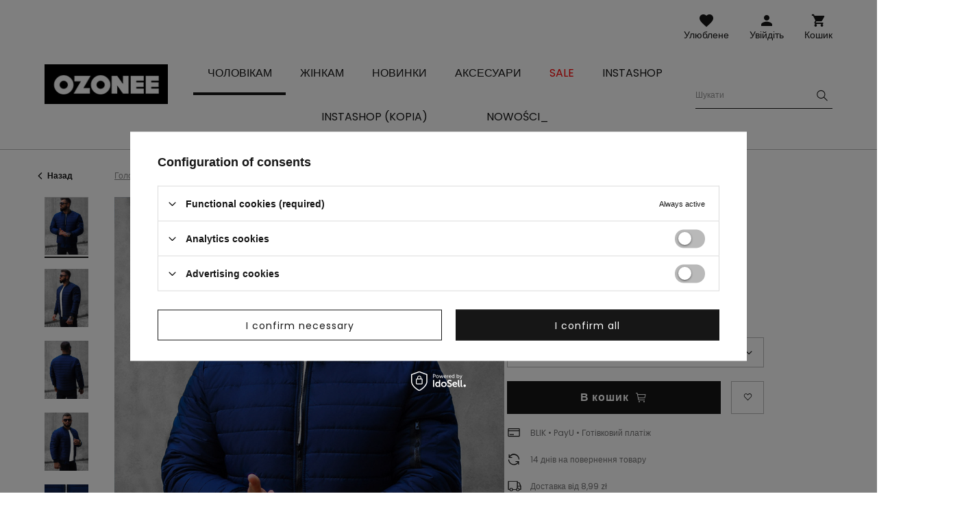

--- FILE ---
content_type: text/html; charset=utf-8
request_url: https://ozonee.pl/product-ukr-52588-%D0%9A%D1%83%D1%80%D1%82%D0%BA%D0%B0-%D1%87%D0%BE%D0%BB%D0%BE%D0%B2%D1%96%D1%87%D0%B0-%D0%A2%D0%B5%D0%BC%D0%BD%D0%BE-%D0%A1%D0%B8%D0%BD%D1%8F-OZONEE-JS-MY02Z.html
body_size: 21984
content:
<!DOCTYPE html>
<html lang="uk" class="--vat --gross " ><head><meta name='viewport' content='user-scalable=no, initial-scale = 1.0, maximum-scale = 1.0, width=device-width'/> <link rel="preload" crossorigin="anonymous" as="font" href="/gfx/custom/fontello.woff?v=2"> <link rel="preconnect" href="https://fonts.gstatic.com"> <link href="https://fonts.googleapis.com/css2?family=Kanit:wght@900&family=Lato:wght@400;700&family=Poppins:wght@400;700&display=swap" rel="stylesheet"><meta http-equiv="Content-Type" content="text/html; charset=utf-8"><meta http-equiv="X-UA-Compatible" content="IE=edge"><title>Куртка чоловіча Темно-Синя OZONEE JS/MY02Z  | OZONEE</title><meta name="keywords" content="Куртка чоловіча Темно-Синя OZONEE JS/MY02Z  морський синій Куртки чоловічі Ozonee Męskie kurtki przejściowe granatowe Колір морський синій Матеріал-Поліестер 100% [ukr] Стать Чоловіча buy_limit 20     5905349075069 5905349075076 5905349075083 5905349075090 |"><meta name="description" content="Куртка чоловіча Темно-Синя OZONEE JS/MY02Z  | Куртка чоловіча; Матеріал 100% поліестер; Модель (182 см, 87 кг) має на собі розмір L."><link rel="icon" href="/gfx/ukr/favicon.ico"><meta name="theme-color" content="#161616"><meta name="msapplication-navbutton-color" content="#161616"><meta name="apple-mobile-web-app-status-bar-style" content="#161616"><link rel="stylesheet" type="text/css" href="/gfx/ukr/style.css.gzip?r=1741788358"><script>var app_shop={urls:{prefix:'data="/gfx/'.replace('data="', '')+'ukr/'},vars:{priceType:'gross',priceTypeVat:true,productDeliveryTimeAndAvailabilityWithBasket:false,geoipCountryCode:'US',},txt:{priceTypeText:'',},fn:{},fnrun:{},files:[]};const getCookieByName=(name)=>{const value=`; ${document.cookie}`;const parts = value.split(`; ${name}=`);if(parts.length === 2) return parts.pop().split(';').shift();return false;};if(getCookieByName('freeeshipping_clicked')){document.documentElement.classList.remove('--freeShipping');}if(getCookieByName('rabateCode_clicked')){document.documentElement.classList.remove('--rabateCode');}</script><meta name="robots" content="index,follow"><meta name="rating" content="general"><meta name="Author" content="Ozonee.pl based on IdoSell - the best online selling solutions for your e-store (www.idosell.com/shop).">
<!-- Begin LoginOptions html -->

<style>
#client_new_social .service_item[data-name="service_Apple"]:before, 
#cookie_login_social_more .service_item[data-name="service_Apple"]:before,
.oscop_contact .oscop_login__service[data-service="Apple"]:before {
    display: block;
    height: 2.6rem;
    content: url('/gfx/standards/apple.svg?r=1743165583');
}
.oscop_contact .oscop_login__service[data-service="Apple"]:before {
    height: auto;
    transform: scale(0.8);
}
#client_new_social .service_item[data-name="service_Apple"]:has(img.service_icon):before,
#cookie_login_social_more .service_item[data-name="service_Apple"]:has(img.service_icon):before,
.oscop_contact .oscop_login__service[data-service="Apple"]:has(img.service_icon):before {
    display: none;
}
</style>

<!-- End LoginOptions html -->

<!-- Open Graph -->
<meta property="og:type" content="website"><meta property="og:url" content="https://ozonee.pl/product-ukr-52588-Куртка-чоловіча-Темно-Синя-OZONEE-JS-MY02Z.html
"><meta property="og:title" content="Куртка чоловіча Темно-Синя OZONEE JS/MY02Z "><meta property="og:description" content="Куртка чоловіча; Матеріал 100% поліестер; Модель (182 см, 87 кг) має на собі розмір L."><meta property="og:site_name" content="Ozonee.pl"><meta property="og:locale" content="uk_UA"><meta property="og:locale:alternate" content="pl_PL"><meta property="og:image" content="https://ozonee.pl/hpeciai/87bdec3bc71e8434481083084df81dfe/ukr_pl_Куртка-чоловіча-Темно-Синя-OZONEE-JS-MY02Z-52588_1.jpg"><meta property="og:image:width" content="800"><meta property="og:image:height" content="1067"><link rel="manifest" href="https://ozonee.pl/data/include/pwa/1/manifest.json?t=3"><meta name="apple-mobile-web-app-capable" content="yes"><meta name="apple-mobile-web-app-status-bar-style" content="black"><meta name="apple-mobile-web-app-title" content="ozonee.pl"><link rel="apple-touch-icon" href="/data/include/pwa/1/icon-128.png"><link rel="apple-touch-startup-image" href="/data/include/pwa/1/logo-512.png" /><meta name="msapplication-TileImage" content="/data/include/pwa/1/icon-144.png"><meta name="msapplication-TileColor" content="#2F3BA2"><meta name="msapplication-starturl" content="/"><script type="application/javascript">var _adblock = true;</script><script async src="/data/include/advertising.js"></script><script type="application/javascript">var statusPWA = {
                online: {
                    txt: "Connected to the Internet",
                    bg: "#5fa341"
                },
                offline: {
                    txt: "No Internet connection",
                    bg: "#eb5467"
                }
            }</script><script async type="application/javascript" src="/ajax/js/pwa_online_bar.js?v=1&r=6"></script><script >
window.dataLayer = window.dataLayer || [];
window.gtag = function gtag() {
dataLayer.push(arguments);
}
gtag('consent', 'default', {
'ad_storage': 'denied',
'analytics_storage': 'denied',
'ad_personalization': 'denied',
'ad_user_data': 'denied',
'wait_for_update': 500
});

gtag('set', 'ads_data_redaction', true);
</script><script id="iaiscript_1" data-requirements="W10=" data-ga4_sel="ga4script">
window.iaiscript_1 = `<${'script'}  class='google_consent_mode_update'>
gtag('consent', 'update', {
'ad_storage': 'denied',
'analytics_storage': 'denied',
'ad_personalization': 'denied',
'ad_user_data': 'denied'
});
</${'script'}>`;
</script>
<!-- End Open Graph -->

<link rel="canonical" href="https://ozonee.pl/product-ukr-52588-Куртка-чоловіча-Темно-Синя-OZONEE-JS-MY02Z.html" />
<link rel="alternate" hreflang="pl" href="https://ozonee.pl/product-pol-52588-Kurtka-bomberka-meska-granatowa-OZONEE-JS-MY02Z.html" />
<link rel="alternate" hreflang="uk" href="https://ozonee.pl/product-ukr-52588-Куртка-чоловіча-Темно-Синя-OZONEE-JS-MY02Z.html" />
                <!-- Global site tag (gtag.js) -->
                <script  async src="https://www.googletagmanager.com/gtag/js?id=G-M36SGEGZBN"></script>
                <script >
                    window.dataLayer = window.dataLayer || [];
                    window.gtag = function gtag(){dataLayer.push(arguments);}
                    gtag('js', new Date());
                    
                    gtag('config', 'G-M36SGEGZBN');

                </script>
                <link rel="stylesheet" type="text/css" href="/data/designs/6798c73da9d128.36041798_18/gfx/ukr/custom.css.gzip?r=1742289545">            <!-- Google Tag Manager -->
                    <script >(function(w,d,s,l,i){w[l]=w[l]||[];w[l].push({'gtm.start':
                    new Date().getTime(),event:'gtm.js'});var f=d.getElementsByTagName(s)[0],
                    j=d.createElement(s),dl=l!='dataLayer'?'&l='+l:'';j.async=true;j.src=
                    'https://www.googletagmanager.com/gtm.js?id='+i+dl;f.parentNode.insertBefore(j,f);
                    })(window,document,'script','dataLayer','GTM-NBG3HD');</script>
            <!-- End Google Tag Manager -->
<!-- Begin additional html or js -->


<!--126|1|109| modified: 2023-09-12 15:26:44-->
<script>(function(w,d,s,l,i){w[l]=w[l]||[];w[l].push({'gtm.start':
new Date().getTime(),event:'gtm.js'});var f=d.getElementsByTagName(s)[0],
j=d.createElement(s),dl=l!='dataLayer'?'&l='+l:'';j.async=true;j.src=
'https://www.googletagmanager.com/gtm.js?id='+i+dl;f.parentNode.insertBefore(j,f);
})(window,document,'script','dataLayer','GTM-TTTLJ5Z');</script>

<!-- End additional html or js -->
                <script>
                if (window.ApplePaySession && window.ApplePaySession.canMakePayments()) {
                    var applePayAvailabilityExpires = new Date();
                    applePayAvailabilityExpires.setTime(applePayAvailabilityExpires.getTime() + 2592000000); //30 days
                    document.cookie = 'applePayAvailability=yes; expires=' + applePayAvailabilityExpires.toUTCString() + '; path=/;secure;'
                    var scriptAppleJs = document.createElement('script');
                    scriptAppleJs.src = "/ajax/js/apple.js?v=3";
                    if (document.readyState === "interactive" || document.readyState === "complete") {
                          document.body.append(scriptAppleJs);
                    } else {
                        document.addEventListener("DOMContentLoaded", () => {
                            document.body.append(scriptAppleJs);
                        });  
                    }
                } else {
                    document.cookie = 'applePayAvailability=no; path=/;secure;'
                }
                </script>
                <script>
            var paypalScriptLoaded = null;
            var paypalScript = null;
            
            async function attachPaypalJs() {
                return new Promise((resolve, reject) => {
                    if (!paypalScript) {
                        paypalScript = document.createElement('script');
                        paypalScript.async = true;
                        paypalScript.setAttribute('data-namespace', "paypal_sdk");
                        paypalScript.setAttribute('data-partner-attribution-id', "IAIspzoo_Cart_PPCP");
                        paypalScript.addEventListener("load", () => {
                        paypalScriptLoaded = true;
                            resolve({status: true});
                        });
                        paypalScript.addEventListener("error", () => {
                            paypalScriptLoaded = true;
                            reject({status: false});
                         });
                        paypalScript.src = "https://www.paypal.com/sdk/js?client-id=AbxR9vIwE1hWdKtGu0gOkvPK2YRoyC9ulUhezbCUWnrjF8bjfwV-lfP2Rze7Bo8jiHIaC0KuaL64tlkD&components=buttons,funding-eligibility&currency=PLN&merchant-id=5W9VG3F4A4LFJ";
                        if (document.readyState === "interactive" || document.readyState === "complete") {
                            document.body.append(paypalScript);
                        } else {
                            document.addEventListener("DOMContentLoaded", () => {
                                document.body.append(paypalScript);
                            });  
                        }                                              
                    } else {
                        if (paypalScriptLoaded) {
                            resolve({status: true});
                        } else {
                            paypalScript.addEventListener("load", () => {
                                paypalScriptLoaded = true;
                                resolve({status: true});                            
                            });
                            paypalScript.addEventListener("error", () => {
                                paypalScriptLoaded = true;
                                reject({status: false});
                            });
                        }
                    }
                });
            }
            </script>
                <script>
                attachPaypalJs().then(() => {
                    let paypalEligiblePayments = [];
                    let payPalAvailabilityExpires = new Date();
                    payPalAvailabilityExpires.setTime(payPalAvailabilityExpires.getTime() + 86400000); //1 day
                    if (typeof(paypal_sdk) != "undefined") {
                        for (x in paypal_sdk.FUNDING) {
                            var buttonTmp = paypal_sdk.Buttons({
                                fundingSource: x.toLowerCase()
                            });
                            if (buttonTmp.isEligible()) {
                                paypalEligiblePayments.push(x);
                            }
                        }
                    }
                    if (paypalEligiblePayments.length > 0) {
                        document.cookie = 'payPalAvailability_PLN=' + paypalEligiblePayments.join(",") + '; expires=' + payPalAvailabilityExpires.toUTCString() + '; path=/; secure';
                        document.cookie = 'paypalMerchant=5W9VG3F4A4LFJ; expires=' + payPalAvailabilityExpires.toUTCString() + '; path=/; secure';
                    } else {
                        document.cookie = 'payPalAvailability_PLN=-1; expires=' + payPalAvailabilityExpires.toUTCString() + '; path=/; secure';
                    }
                });
                </script><script src="/data/gzipFile/expressCheckout.js.gz"></script><link rel="preload" as="image" href="/hpeciai/da92d03ad910fd82a8536970f7f1d9c2/ukr_pm_%D0%9A%D1%83%D1%80%D1%82%D0%BA%D0%B0-%D1%87%D0%BE%D0%BB%D0%BE%D0%B2%D1%96%D1%87%D0%B0-%D0%A2%D0%B5%D0%BC%D0%BD%D0%BE-%D0%A1%D0%B8%D0%BD%D1%8F-OZONEE-JS-MY02Z-52588_1.jpg"><style>
									#photos_slider[data-skeleton] .photos__link:before {
										padding-top: calc(1067/800* 100%);
									}
									@media (min-width: 979px) {.photos__slider[data-skeleton] .photos__figure:not(.--nav):first-child .photos__link {
										max-height: 1067px;
									}}
								</style></head><body>
<!-- Begin additional html or js -->


<!--222|1|109| modified: 2023-09-12 15:26:39-->
<noscript><iframe src="https://www.googletagmanager.com/ns.html?id=GTM-TTTLJ5Z"
height="0" width="0" style="display:none;visibility:hidden"></iframe></noscript>

<!-- End additional html or js -->
<script>
					var script = document.createElement('script');
					script.src = app_shop.urls.prefix + 'envelope.js';

					document.getElementsByTagName('body')[0].insertBefore(script, document.getElementsByTagName('body')[0].firstChild);
				</script><div id="container" class="projector_page container"><header class="d-flex flex-wrap"><script class="ajaxLoad">
                app_shop.vars.vat_registered = "true";
                app_shop.vars.currency_format = "###,##0.00";
                
                    app_shop.vars.currency_before_value = false;
                
                    app_shop.vars.currency_space = true;
                
                app_shop.vars.symbol = "zł";
                app_shop.vars.id= "PLN";
                app_shop.vars.baseurl = "http://ozonee.pl/";
                app_shop.vars.sslurl= "https://ozonee.pl/";
                app_shop.vars.curr_url= "%2Fproduct-ukr-52588-%25D0%259A%25D1%2583%25D1%2580%25D1%2582%25D0%25BA%25D0%25B0-%25D1%2587%25D0%25BE%25D0%25BB%25D0%25BE%25D0%25B2%25D1%2596%25D1%2587%25D0%25B0-%25D0%25A2%25D0%25B5%25D0%25BC%25D0%25BD%25D0%25BE-%25D0%25A1%25D0%25B8%25D0%25BD%25D1%258F-OZONEE-JS-MY02Z.html";
                

                var currency_decimal_separator = ',';
                var currency_grouping_separator = ' ';

                
                    app_shop.vars.blacklist_extension = ["exe","com","swf","js","php"];
                
                    app_shop.vars.blacklist_mime = ["application/javascript","application/octet-stream","message/http","text/javascript","application/x-deb","application/x-javascript","application/x-shockwave-flash","application/x-msdownload"];
                
                    app_shop.urls.contact = "/contact-ukr.html";
                </script><div id="viewType" style="display:none"></div><div id="logo" class="col-md-3 d-flex align-items-center"><a href="https://ozonee.pl" target="_self"><img src="/data/gfx/mask/ukr/logo_1_big.jpg" alt="" width="190" height="62"></a></div><form action="https://ozonee.pl/search.php" method="get" id="menu_search" class="col-md-4"><label class="d-none d-sm-inline-block d-md-none"><i class="icon-search"></i></label><div><div class="form-group"><input id="menu_search_text" type="text" name="text" class="catcomplete" data-placeholder-mobile="Шукати продукт або категорію" data-placeholder-desktop="Шукати"><div class="menu_search_clear"><i class="icon-close"></i></div></div><button type="submit"><i class="icon-search"></i></button><a href="https://ozonee.pl/searching.php" title=""><i class="icon-close d-md-none"></i></a></div></form><div class="w-100"></div><div id="menu_settings" class="px-0 px-md-3 d-none align-items-center justify-content-center justify-content-lg-end"><div class="open_trigger"><span class="d-none d-md-inline-block flag flag_ukr"></span><div class="menu_settings_wrapper d-md-none"><div class="menu_settings_inline"><div class="menu_settings_header">
                                        Мова і валюта: 
                                    </div><div class="menu_settings_content"><span class="menu_settings_flag flag flag_ukr"></span><strong class="menu_settings_value"><span class="menu_settings_language">uk</span><span> | </span><span class="menu_settings_currency">zł</span></strong></div></div><div class="menu_settings_inline"><div class="menu_settings_header">
                                        Доставка до: 
                                    </div><div class="menu_settings_content"><strong class="menu_settings_value">Polska</strong></div></div></div><i class="icon-angle-down d-none d-md-inline-block"></i></div><form action="https://ozonee.pl/settings.php" method="post"><ul class="bg_alter"><li><div class="form-group"><label class="menu_settings_lang_label">Мова</label><div class="radio"><label><input type="radio" name="lang" value="pol"><span class="flag flag_pol"></span><span>pl</span></label></div><div class="radio"><label><input type="radio" name="lang" checked value="ukr"><span class="flag flag_ukr"></span><span>uk</span></label></div></div></li><li><div class="form-group"><label for="menu_settings_country">Доставка до</label><div class="select-after"><select class="form-control" name="country" id="menu_settings_country"><option value="1143020016">Austria</option><option value="1143020022">Belgia</option><option value="1143020033">Bułgaria</option><option value="1143020038">Chorwacja</option><option value="1143020041">Czechy</option><option value="1143020042">Dania</option><option value="1143020051">Estonia</option><option value="1143020057">Francja</option><option value="1143020062">Grecja</option><option value="1143020075">Hiszpania</option><option value="1143020076">Holandia</option><option value="1143020083">Irlandia</option><option value="1143020116">Litwa</option><option value="1143020118">Łotwa</option><option value="1143020117">Luksembourg</option><option value="1143020143">Niemcy</option><option selected value="1143020003">Polska</option><option value="1143020163">Portugalia</option><option value="1143020169">Rumunia</option><option value="1143020182">Słowacja</option><option value="1143020183">Słowenia</option><option value="1143020193">Szwecja</option><option value="1143020217">Węgry</option><option value="1143020220">Włochy</option></select></div></div></li><li class="buttons"><button class="btn --solid --large" type="submit">
                                        Застосуй зміни
                                    </button></li></ul></form></div><div id="menu_additional"><a class="account_link" href="https://ozonee.pl/login.php">Увійдіть</a><a href="/basketedit.php?mode=2" class="wishlist_link">
                    Улюблене
                    <span class="badge badge-info"></span></a></div><div id="menu_basket" class="col-md-2 topBasket"><a class="topBasket__sub" title="Кошик" href="/basketedit.php">
                    Кошик

                    <span class="badge badge-info"></span><strong class="topBasket__price" style="display: none;">0,00 zł</strong></a><div class="topBasket__details --products" style="display: none;"><div class="topBasket__block --labels"><label class="topBasket__item --name">Товар</label><label class="topBasket__item --sum">Кількість</label><label class="topBasket__item --prices">Ціна</label></div><div class="topBasket__block --products"></div></div><div class="topBasket__details --shipping" style="display: none;"><span class="badge badge-info">Ціна доставки до</span><span id="shipppingCost"></span></div><script>
                        app_shop.vars.cache_html = true;
                    </script></div><nav id="menu_categories" class="col-md-12 px-0 px-md-3 wide"><button type="button" class="navbar-toggler"><i class="icon-menu-1"></i><span>Меню</span></button><div class="navbar-collapse" id="menu_navbar"><ul class="navbar-nav mx-md-n2"><li class="nav-item active"><a  href="/cholovichyy-odyah/" target="_self" title="Чоловікам" class="nav-link active" ><span>Чоловікам</span></a><ul class="navbar-subnav"><li class="nav-item"><a class="nav-link" href="/ukr_m_%D0%A7%D0%BE%D0%BB%D0%BE%D0%B2%D1%96%D0%BA%D0%B0%D0%BC_Okrycia-wierzchnie-10024.html" target="_self"><span>Okrycia wierzchnie</span></a></li><li class="nav-item"><a class="nav-link active" href="/cholovichi-kurtky/" target="_self"><span>Куртки</span></a><ul class="navbar-subsubnav"><li class="nav-item"><a class="nav-link" href="/ukr_m_%D0%A7%D0%BE%D0%BB%D0%BE%D0%B2%D1%96%D0%BA%D0%B0%D0%BC_%D0%9A%D1%83%D1%80%D1%82%D0%BA%D0%B8_Kurtki-d%C5%82ugie-10023.html" target="_self"><span>Kurtki długie</span></a></li><li class="nav-item"><a class="nav-link" href="/cholovichi-kurtky-zymovi/" target="_self"><span>Зимові</span></a></li><li class="nav-item"><a class="nav-link active" href="/cholovichi-demisezonni-kurtky/" target="_self"><span>Міжсезонні</span></a></li><li class="nav-item"><a class="nav-link" href="/cholovichi-kurtky-bomber/" target="_self"><span>Бомбер</span></a></li><li class="nav-item"><a class="nav-link" href="/cholovichi-shkiryani-kurtky/" target="_self"><span>Шкіряні</span></a></li><li class="nav-item"><a class="nav-link" href="/cholovichi-dzhynsovi-kurtky/" target="_self"><span>Джинсові</span></a></li><li class="nav-item"><a class="nav-link" href="/cholovichi-kurtky-softshel/" target="_self"><span>Softshell</span></a></li><li class="nav-item"><a class="nav-link" href="/cholovichi-kurtky-parky/" target="_self"><span>Парки</span></a></li><li class="nav-item"><a class="nav-link" href="/cholovichi-stobani-kurtky/" target="_self"><span>Стьобані</span></a></li></ul></li><li class="nav-item"><a class="nav-link" href="/cholovichi-tolstovky/" target="_self"><span>Толстовки</span></a><ul class="navbar-subsubnav"><li class="nav-item"><a class="nav-link" href="/cholovichi-tolstovky-na-zastibtsi/" target="_self"><span>На застібці</span></a></li><li class="nav-item"><a class="nav-link" href="/cholovichi-tolstovky-z-kapyushonom/" target="_self"><span>З капюшоном</span></a></li><li class="nav-item"><a class="nav-link" href="/cholovichi-tolstovky-bez-kapyushona/" target="_self"><span>Без капюшона</span></a></li><li class="nav-item"><a class="nav-link" href="/cholovichi-tolstovky-z-malyunkom/" target="_self"><span>З малюнком</span></a></li><li class="nav-item"><a class="nav-link" href="/cholovichi-tolstovky-bez-prynta/" target="_self"><span>без принта</span></a></li><li class="nav-item"><a class="nav-link" href="/ukr_m_%D0%A7%D0%BE%D0%BB%D0%BE%D0%B2%D1%96%D0%BA%D0%B0%D0%BC_%D0%A2%D0%BE%D0%BB%D1%81%D1%82%D0%BE%D0%B2%D0%BA%D0%B8_%D0%B1%D0%B5%D0%B7-%D0%BF%D1%80%D0%B8%D0%BD%D1%82%D0%B0-kopia-10170.html" target="_self"><span>без принта (kopia)</span></a></li><li class="nav-item"><a class="nav-link" href="/ukr_m_%D0%A7%D0%BE%D0%BB%D0%BE%D0%B2%D1%96%D0%BA%D0%B0%D0%BC_%D0%A2%D0%BE%D0%BB%D1%81%D1%82%D0%BE%D0%B2%D0%BA%D0%B8_%D0%B1%D0%B5%D0%B7-%D0%BF%D1%80%D0%B8%D0%BD%D1%82%D0%B0-kopia-kopia-10171.html" target="_self"><span>без принта (kopia) (kopia)</span></a></li></ul></li><li class="nav-item"><a class="nav-link" href="/cholovichi-palta/" target="_self"><span>Пальта</span></a></li><li class="nav-item"><a class="nav-link" href="/cholovichi-bezrukavky/" target="_self"><span>Безрукавки</span></a><ul class="navbar-subsubnav"><li class="nav-item"><a class="nav-link" href="/ukr_m_%D0%A7%D0%BE%D0%BB%D0%BE%D0%B2%D1%96%D0%BA%D0%B0%D0%BC_%D0%91%D0%B5%D0%B7%D1%80%D1%83%D0%BA%D0%B0%D0%B2%D0%BA%D0%B8_Kamizelki-bez-kaptura-9654.html" target="_self"><span>Kamizelki bez kaptura</span></a></li><li class="nav-item"><a class="nav-link" href="/ukr_m_%D0%A7%D0%BE%D0%BB%D0%BE%D0%B2%D1%96%D0%BA%D0%B0%D0%BC_%D0%91%D0%B5%D0%B7%D1%80%D1%83%D0%BA%D0%B0%D0%B2%D0%BA%D0%B8_Kamizelki-zimowe-kopia-9167.html" target="_self"><span>Kamizelki zimowe (kopia)</span></a></li><li class="nav-item"><a class="nav-link" href="/ukr_m_%D0%A7%D0%BE%D0%BB%D0%BE%D0%B2%D1%96%D0%BA%D0%B0%D0%BC_%D0%91%D0%B5%D0%B7%D1%80%D1%83%D0%BA%D0%B0%D0%B2%D0%BA%D0%B8_Kamizelki-zimowe-kopia-kopia-9168.html" target="_self"><span>Kamizelki zimowe (kopia) (kopia)</span></a></li></ul></li><li class="nav-item"><a class="nav-link" href="/cholovichi-shtany/" target="_self"><span>Штани</span></a><ul class="navbar-subsubnav"><li class="nav-item"><a class="nav-link" href="/cholovichi-dzhynsy/" target="_self"><span>Джинси</span></a></li><li class="nav-item"><a class="nav-link" href="/cholovichi-sportyvni-shtany/" target="_self"><span>Спортивні</span></a></li><li class="nav-item"><a class="nav-link" href="/cholovichi-dzhohhery/" target="_self"><span>Джоггери</span></a></li><li class="nav-item"><a class="nav-link" href="/shtany-bahhi-cholovichi/" target="_self"><span>Баггі</span></a></li><li class="nav-item"><a class="nav-link" href="/cholovichi-dzhynsovi-dzhohhery/" target="_self"><span>Джинсові джоггери</span></a></li><li class="nav-item"><a class="nav-link" href="/cholovichi-chino-dzhohhery/" target="_self"><span>Чіно джоггери</span></a></li><li class="nav-item"><a class="nav-link" href="/cholovichi-shtany-chinos/" target="_self"><span>Чинос</span></a></li><li class="nav-item"><a class="nav-link" href="/cholovichi-shtany-tkanynni/" target="_self"><span>Тканинні</span></a></li><li class="nav-item"><a class="nav-link" href="/cholovichi-shtany-v-klitynku/" target="_self"><span>В клітинку</span></a></li><li class="nav-item"><a class="nav-link" href="/ukr_m_%D0%A7%D0%BE%D0%BB%D0%BE%D0%B2%D1%96%D0%BA%D0%B0%D0%BC_%D0%A8%D1%82%D0%B0%D0%BD%D0%B8_%D0%92%D0%B5%D0%BB%D1%8C%D0%B2%D0%B5%D1%82%D0%BE%D0%B2%D1%96-kopia-9067.html" target="_self"><span>Вельветові (kopia)</span></a></li><li class="nav-item"><a class="nav-link" href="/ukr_m_%D0%A7%D0%BE%D0%BB%D0%BE%D0%B2%D1%96%D0%BA%D0%B0%D0%BC_%D0%A8%D1%82%D0%B0%D0%BD%D0%B8_%D0%92%D0%B5%D0%BB%D1%8C%D0%B2%D0%B5%D1%82%D0%BE%D0%B2%D1%96-kopia-kopia-9399.html" target="_self"><span>Вельветові (kopia) (kopia)</span></a></li></ul></li><li class="nav-item"><a class="nav-link" href="/cholovichi-svetry/" target="_self"><span>Светри</span></a><ul class="navbar-subsubnav"><li class="nav-item"><a class="nav-link" href="/cholovichi-klasychni-svetry/" target="_self"><span>Класичні</span></a></li><li class="nav-item"><a class="nav-link" href="/cholovichi-kardyhany/" target="_self"><span>Кардигани</span></a></li><li class="nav-item"><a class="nav-link" href="/cholovichi-vodolazky/" target="_self"><span>Водолазки</span></a></li><li class="nav-item"><a class="nav-link" href="/cholovichi-svetry-bez-rukaviv/" target="_self"><span>Без рукавів</span></a></li></ul></li><li class="nav-item"><a class="nav-link" href="/cholovichi-sportyvni-kostyumy/" target="_self"><span>Спортивні костюми</span></a><ul class="navbar-subsubnav"><li class="nav-item"><a class="nav-link" href="/ukr_m_%D0%A7%D0%BE%D0%BB%D0%BE%D0%B2%D1%96%D0%BA%D0%B0%D0%BC_%D0%A1%D0%BF%D0%BE%D1%80%D1%82%D0%B8%D0%B2%D0%BD%D1%96-%D0%BA%D0%BE%D1%81%D1%82%D1%8E%D0%BC%D0%B8_%D0%91%D0%B0%D0%B2%D0%BE%D0%B2%D0%BD%D1%8F%D0%BD%D1%96-%D1%81%D0%BF%D0%BE%D1%80%D1%82%D0%B8%D0%B2%D0%BD%D1%96-%D0%BA%D0%BE%D1%81%D1%82%D1%8E%D0%BC%D0%B8-kopia-9033.html" target="_self"><span>Бавовняні спортивні костюми (kopia)</span></a></li><li class="nav-item"><a class="nav-link" href="/ukr_m_%D0%A7%D0%BE%D0%BB%D0%BE%D0%B2%D1%96%D0%BA%D0%B0%D0%BC_%D0%A1%D0%BF%D0%BE%D1%80%D1%82%D0%B8%D0%B2%D0%BD%D1%96-%D0%BA%D0%BE%D1%81%D1%82%D1%8E%D0%BC%D0%B8_%D0%91%D0%B0%D0%B2%D0%BE%D0%B2%D0%BD%D1%8F%D0%BD%D1%96-%D1%81%D0%BF%D0%BE%D1%80%D1%82%D0%B8%D0%B2%D0%BD%D1%96-%D0%BA%D0%BE%D1%81%D1%82%D1%8E%D0%BC%D0%B8-kopia-kopia-9034.html" target="_self"><span>Бавовняні спортивні костюми (kopia) (kopia)</span></a></li></ul></li><li class="nav-item"><a class="nav-link" href="/cholovichi-futbolky-z-dovhym-rukavom/" target="_self"><span>Футболки з довгим рукавом</span></a><ul class="navbar-subsubnav"><li class="nav-item"><a class="nav-link" href="/cholovichi-futbolky-z-dovhym-rukavom-z-pryntom/" target="_self"><span>З принтом</span></a></li><li class="nav-item"><a class="nav-link" href="/cholovichi-futbolky-z-dovhym-rukavom-bez-prynta/" target="_self"><span>Без принта</span></a></li></ul></li><li class="nav-item"><a class="nav-link" href="/cholovichi-sorochky/" target="_self"><span>Сорочки</span></a><ul class="navbar-subsubnav"><li class="nav-item"><a class="nav-link" href="/klasychni-cholovichi-sorochky/" target="_self"><span>Класичні</span></a></li><li class="nav-item"><a class="nav-link" href="/cholovichi-povsyakdenni-sorochky/" target="_self"><span>Повсякденні</span></a></li><li class="nav-item"><a class="nav-link" href="/cholovichi-sorochky-v-klitynku/" target="_self"><span>В клітинку</span></a></li><li class="nav-item"><a class="nav-link" href="/cholovichi-dzhynsovi-sorochky/" target="_self"><span>Джинсові</span></a></li><li class="nav-item"><a class="nav-link" href="/flanelevi-cholovichi-sorochky/" target="_self"><span>Фланелеві</span></a></li><li class="nav-item"><a class="nav-link" href="/ukr_m_%D0%A7%D0%BE%D0%BB%D0%BE%D0%B2%D1%96%D0%BA%D0%B0%D0%BC_%D0%A1%D0%BE%D1%80%D0%BE%D1%87%D0%BA%D0%B8_%D0%A4%D0%BB%D0%B0%D0%BD%D0%B5%D0%BB%D0%B5%D0%B2%D1%96-kopia-9078.html" target="_self"><span>Фланелеві (kopia)</span></a></li><li class="nav-item"><a class="nav-link" href="/cholovichi-sorochky-z-malyunkom/" target="_self"><span>З малюнком</span></a></li><li class="nav-item"><a class="nav-link" href="/cholovichi-sorochky-z-dovhym-rukavom/" target="_self"><span>З довгим рукавом</span></a></li><li class="nav-item"><a class="nav-link" href="/cholovichi-sorochky-z-korotkym-rukavom/" target="_self"><span>З коротким рукавом</span></a></li></ul></li><li class="nav-item"><a class="nav-link" href="/sportyvni-kostyumy-dlya-par/" target="_self"><span>Спортивні костюми для пар</span></a></li><li class="nav-item"><a class="nav-link" href="/tolstovky-dlya-par/" target="_self"><span>Толстовки для пар</span></a></li><li class="nav-item"><a class="nav-link" href="/cholovichi-futbolky/" target="_self"><span>Футболки</span></a><ul class="navbar-subsubnav"><li class="nav-item"><a class="nav-link" href="/ukr_m_%D0%A7%D0%BE%D0%BB%D0%BE%D0%B2%D1%96%D0%BA%D0%B0%D0%BC_%D0%A4%D1%83%D1%82%D0%B1%D0%BE%D0%BB%D0%BA%D0%B8_T-shirty-oversize-9116.html" target="_self"><span>T-shirty oversize</span></a></li><li class="nav-item"><a class="nav-link" href="/cholovichi-futbolky-z-pryntom/" target="_self"><span>З принтом</span></a></li><li class="nav-item"><a class="nav-link" href="/cholovichi-futbolky-bez-prynta/" target="_self"><span>Без принта</span></a></li><li class="nav-item"><a class="nav-link" href="/cholovichi-futbolky-z-v-podibnym-vyrizom/" target="_self"><span>З v-подібним вирізом</span></a></li><li class="nav-item"><a class="nav-link" href="/cholovichi-futbolky-z-kapyushonom/" target="_self"><span>З капюшоном</span></a></li><li class="nav-item"><a class="nav-link" href="/cholovichi-mayky/" target="_self"><span>Майки</span></a></li></ul></li><li class="nav-item"><a class="nav-link" href="/cholovichi-futbolky-polo/" target="_self"><span>Футболки поло</span></a></li><li class="nav-item"><a class="nav-link" href="/cholovichi-shorty/" target="_self"><span>Шорти</span></a><ul class="navbar-subsubnav"><li class="nav-item"><a class="nav-link" href="/ukr_m_%D0%A7%D0%BE%D0%BB%D0%BE%D0%B2%D1%96%D0%BA%D0%B0%D0%BC_%D0%A8%D0%BE%D1%80%D1%82%D0%B8_Spodenki-cargo-10105.html" target="_self"><span>Spodenki cargo</span></a></li><li class="nav-item"><a class="nav-link" href="/cholovichi-dzhynsovi-shorty/" target="_self"><span>Джинсові</span></a></li><li class="nav-item"><a class="nav-link" href="/cholovichi-shorty-chinos/" target="_self"><span>Чиноси</span></a></li><li class="nav-item"><a class="nav-link" href="/cholovichi-shorty-trykotazhni/" target="_self"><span>Трикотажні</span></a></li><li class="nav-item"><a class="nav-link" href="/cholovichi-shorty-dlya-plavannya/" target="_self"><span>Для плавання</span></a></li><li class="nav-item"><a class="nav-link" href="/cholovichi-sportyvni-shorty/" target="_self"><span>Спортивні</span></a></li><li class="nav-item"><a class="nav-link" href="/shorty-cholovichi-kamuflyazhni/" target="_self"><span>Камуфляжні</span></a></li></ul></li><li class="nav-item"><a class="nav-link" href="/cholovicha-bilyzna/" target="_self"><span>Білизна</span></a><ul class="navbar-subsubnav"><li class="nav-item"><a class="nav-link" href="/cholovichi-trusy-boksery/" target="_self"><span>Боксерки</span></a></li></ul></li><li class="nav-item"><a class="nav-link" href="/cholovichi-stylizatsiyi/" target="_self"><span>Чоловічі стилізації</span></a></li><li class="nav-item"><a class="nav-link" href="/kolektsiya-kamuflyazhu/" target="_self"><span>Колекція камуфляжу</span></a></li><li class="nav-item"><a class="nav-link" href="/ostanni-odynytsi/" target="_self"><span>Останні одиниці</span></a></li></ul></li><li class="nav-item"><a  href="/zhinochyy-odyah/" target="_self" title="Жінкам" class="nav-link" ><span>Жінкам</span></a><ul class="navbar-subnav"><li class="nav-item"><a class="nav-link" href="/ukr_m_%D0%96%D1%96%D0%BD%D0%BA%D0%B0%D0%BC_Bluzka-9483.html" target="_self"><span>Bluzka</span></a></li><li class="nav-item"><a class="nav-link" href="/ukr_m_%D0%96%D1%96%D0%BD%D0%BA%D0%B0%D0%BC_Futerka-10141.html" target="_self"><span>Futerka</span></a></li><li class="nav-item"><a class="nav-link" href="/ukr_m_%D0%96%D1%96%D0%BD%D0%BA%D0%B0%D0%BC_Komplety-damskie-9467.html" target="_self"><span>Komplety damskie</span></a></li><li class="nav-item"><a class="nav-link" href="/ukr_m_%D0%96%D1%96%D0%BD%D0%BA%D0%B0%D0%BC_Ko%C5%BCuszki-10142.html" target="_self"><span>Kożuszki</span></a></li><li class="nav-item"><a class="nav-link" href="/ukr_m_%D0%96%D1%96%D0%BD%D0%BA%D0%B0%D0%BC_P%C5%82aszcze-9944.html" target="_self"><span>Płaszcze</span></a><ul class="navbar-subsubnav"><li class="nav-item"><a class="nav-link" href="/ukr_m_%D0%96%D1%96%D0%BD%D0%BA%D0%B0%D0%BC_P%C5%82aszcze_P%C5%82aszcze-klasyczne-9945.html" target="_self"><span>Płaszcze klasyczne</span></a></li><li class="nav-item"><a class="nav-link" href="/ukr_m_%D0%96%D1%96%D0%BD%D0%BA%D0%B0%D0%BC_P%C5%82aszcze_P%C5%82aszcze-sk%C3%B3rzane-9947.html" target="_self"><span>Płaszcze skórzane</span></a></li><li class="nav-item"><a class="nav-link" href="/ukr_m_%D0%96%D1%96%D0%BD%D0%BA%D0%B0%D0%BC_P%C5%82aszcze_P%C5%82aszcze-zimowe-9946.html" target="_self"><span>Płaszcze zimowe</span></a></li></ul></li><li class="nav-item"><a class="nav-link" href="/ukr_m_%D0%96%D1%96%D0%BD%D0%BA%D0%B0%D0%BC_Sp%C3%B3dnica-sportowa-9675.html" target="_self"><span>Spódnica sportowa</span></a></li><li class="nav-item"><a class="nav-link" href="/ukr_m_%D0%96%D1%96%D0%BD%D0%BA%D0%B0%D0%BC_Swetry-9861.html" target="_self"><span>Swetry</span></a></li><li class="nav-item"><a class="nav-link" href="/ukr_m_%D0%96%D1%96%D0%BD%D0%BA%D0%B0%D0%BC_Topy-9484.html" target="_self"><span>Topy</span></a></li><li class="nav-item"><a class="nav-link" href="/zhinochi-kurtky/" target="_self"><span>Куртки</span></a><ul class="navbar-subsubnav"><li class="nav-item"><a class="nav-link" href="/ukr_m_%D0%96%D1%96%D0%BD%D0%BA%D0%B0%D0%BC_%D0%9A%D1%83%D1%80%D1%82%D0%BA%D0%B8_Kurtki-d%C5%82ugie-9884.html" target="_self"><span>Kurtki długie</span></a></li><li class="nav-item"><a class="nav-link" href="/zhinochi-zymovi-kurtky/" target="_self"><span>Зимові</span></a></li><li class="nav-item"><a class="nav-link" href="/ukr_m_%D0%96%D1%96%D0%BD%D0%BA%D0%B0%D0%BC_%D0%9A%D1%83%D1%80%D1%82%D0%BA%D0%B8_Kurtki-d%C5%82ugie-kopia-10266.html" target="_self"><span>Kurtki długie (kopia)</span></a></li><li class="nav-item"><a class="nav-link" href="/zhinochi-kurtky-demisezonni/" target="_self"><span>Демісезонні</span></a></li><li class="nav-item"><a class="nav-link" href="/zhinochi-shkiryani-kurtky/" target="_self"><span>Шкіряні</span></a></li><li class="nav-item"><a class="nav-link" href="/zhinochi-dzhynsovi-kurtky/" target="_self"><span>Джинсові</span></a></li><li class="nav-item"><a class="nav-link" href="/zhinochi-parky/" target="_self"><span>Парки</span></a></li><li class="nav-item"><a class="nav-link" href="/zhinochi-stobani-kurtky/" target="_self"><span>Стьобані</span></a></li></ul></li><li class="nav-item"><a class="nav-link" href="/zhinochi-tolstovky/" target="_self"><span>Толстовки</span></a><ul class="navbar-subsubnav"><li class="nav-item"><a class="nav-link" href="/zhinochi-tolstovky-na-zastibtsi/" target="_self"><span>На застібці</span></a></li><li class="nav-item"><a class="nav-link" href="/zhinochi-tolstovky-z-kapyushonom/" target="_self"><span>З капюшоном</span></a></li><li class="nav-item"><a class="nav-link" href="/zhinochi-tolstovky-bez-kapyushona/" target="_self"><span>Без капюшона</span></a></li><li class="nav-item"><a class="nav-link" href="/zhinochi-tolstovky-z-malyunkom/" target="_self"><span>З малюнком</span></a></li><li class="nav-item"><a class="nav-link" href="/zhinochi-tolstovky-bez-malyunka/" target="_self"><span>Без малюнка</span></a></li><li class="nav-item"><a class="nav-link" href="/dovhi-zhinochi-tolstovky/" target="_self"><span>Довгі</span></a></li></ul></li><li class="nav-item"><a class="nav-link" href="/zhinochi-bezrukavky/" target="_self"><span>Безрукавки</span></a><ul class="navbar-subsubnav"><li class="nav-item"><a class="nav-link" href="/dovhi-zhinochi-bezrukavky/" target="_self"><span>Довгі безрукавки</span></a></li><li class="nav-item"><a class="nav-link" href="/ukr_m_%D0%96%D1%96%D0%BD%D0%BA%D0%B0%D0%BC_%D0%91%D0%B5%D0%B7%D1%80%D1%83%D0%BA%D0%B0%D0%B2%D0%BA%D0%B8_%D0%94%D0%BE%D0%B2%D0%B3%D1%96-%D0%B1%D0%B5%D0%B7%D1%80%D1%83%D0%BA%D0%B0%D0%B2%D0%BA%D0%B8-kopia-9030.html" target="_self"><span>Довгі безрукавки (kopia)</span></a></li><li class="nav-item"><a class="nav-link" href="/zhinochi-stobani-bezrukavky/" target="_self"><span>Стьобані безрукавки</span></a></li><li class="nav-item"><a class="nav-link" href="/zhinochi-bezrukavky-z-kapyushonom/" target="_self"><span>Безрукавки з капюшоном</span></a></li></ul></li><li class="nav-item"><a class="nav-link" href="/zhinochi-shtany/" target="_self"><span>Штани</span></a><ul class="navbar-subsubnav"><li class="nav-item"><a class="nav-link" href="/ukr_m_%D0%96%D1%96%D0%BD%D0%BA%D0%B0%D0%BC_%D0%A8%D1%82%D0%B0%D0%BD%D0%B8_Spodnie-szerokie-9429.html" target="_self"><span>Spodnie szerokie</span></a></li><li class="nav-item"><a class="nav-link" href="/ukr_m_%D0%96%D1%96%D0%BD%D0%BA%D0%B0%D0%BC_%D0%A8%D1%82%D0%B0%D0%BD%D0%B8_Spodnie-welurowe-9430.html" target="_self"><span>Spodnie welurowe</span></a></li><li class="nav-item"><a class="nav-link" href="/zhinochi-dzhynsy/" target="_self"><span>Джинси</span></a></li><li class="nav-item"><a class="nav-link" href="/zhinochi-sportyvni-shtany/" target="_self"><span>Спортивні</span></a></li><li class="nav-item"><a class="nav-link" href="/ukr_m_%D0%96%D1%96%D0%BD%D0%BA%D0%B0%D0%BC_%D0%A8%D1%82%D0%B0%D0%BD%D0%B8_%D0%91%D0%B0%D0%B3%D0%B3%D1%96-5110.html" target="_self"><span>Баггі</span></a></li><li class="nav-item"><a class="nav-link" href="/zhinochi-shtany-karho/" target="_self"><span>Карго</span></a></li></ul></li><li class="nav-item"><a class="nav-link" href="/zhinochi-lehinsy/" target="_self"><span>Легінси</span></a><ul class="navbar-subsubnav"><li class="nav-item"><a class="nav-link" href="/ukr_m_%D0%96%D1%96%D0%BD%D0%BA%D0%B0%D0%BC_%D0%9B%D0%B5%D0%B3%D1%96%D0%BD%D1%81%D0%B8_Kolarki-9517.html" target="_self"><span>Kolarki</span></a></li><li class="nav-item"><a class="nav-link" href="/ukr_m_%D0%96%D1%96%D0%BD%D0%BA%D0%B0%D0%BC_%D0%9B%D0%B5%D0%B3%D1%96%D0%BD%D1%81%D0%B8_Legginsy-bez-nadruku-9296.html" target="_self"><span>Legginsy bez nadruku</span></a></li><li class="nav-item"><a class="nav-link" href="/ukr_m_%D0%96%D1%96%D0%BD%D0%BA%D0%B0%D0%BC_%D0%9B%D0%B5%D0%B3%D1%96%D0%BD%D1%81%D0%B8_Legginsy-z-nadrukiem-9295.html" target="_self"><span>Legginsy z nadrukiem</span></a></li><li class="nav-item"><a class="nav-link" href="/ukr_m_%D0%96%D1%96%D0%BD%D0%BA%D0%B0%D0%BC_%D0%9B%D0%B5%D0%B3%D1%96%D0%BD%D1%81%D0%B8_Kolarki-kopia-10064.html" target="_self"><span>Kolarki (kopia)</span></a></li><li class="nav-item"><a class="nav-link" href="/ukr_m_%D0%96%D1%96%D0%BD%D0%BA%D0%B0%D0%BC_%D0%9B%D0%B5%D0%B3%D1%96%D0%BD%D1%81%D0%B8_Kolarki-kopia-kopia-10065.html" target="_self"><span>Kolarki (kopia) (kopia)</span></a></li></ul></li><li class="nav-item"><a class="nav-link" href="/zhinochi-sportyvni-kostyumy/" target="_self"><span>Спортивні костюми</span></a><ul class="navbar-subsubnav"><li class="nav-item"><a class="nav-link" href="/ukr_m_%D0%96%D1%96%D0%BD%D0%BA%D0%B0%D0%BC_%D0%A1%D0%BF%D0%BE%D1%80%D1%82%D0%B8%D0%B2%D0%BD%D1%96-%D0%BA%D0%BE%D1%81%D1%82%D1%8E%D0%BC%D0%B8_Dresy-bez-kaptura-9230.html" target="_self"><span>Dresy bez kaptura</span></a></li><li class="nav-item"><a class="nav-link" href="/ukr_m_%D0%96%D1%96%D0%BD%D0%BA%D0%B0%D0%BC_%D0%A1%D0%BF%D0%BE%D1%80%D1%82%D0%B8%D0%B2%D0%BD%D1%96-%D0%BA%D0%BE%D1%81%D1%82%D1%8E%D0%BC%D0%B8_Dresy-rozpinane-9231.html" target="_self"><span>Dresy rozpinane</span></a></li><li class="nav-item"><a class="nav-link" href="/ukr_m_%D0%96%D1%96%D0%BD%D0%BA%D0%B0%D0%BC_%D0%A1%D0%BF%D0%BE%D1%80%D1%82%D0%B8%D0%B2%D0%BD%D1%96-%D0%BA%D0%BE%D1%81%D1%82%D1%8E%D0%BC%D0%B8_Dresy-welurowe-9215.html" target="_self"><span>Dresy welurowe</span></a></li><li class="nav-item"><a class="nav-link" href="/ukr_m_%D0%96%D1%96%D0%BD%D0%BA%D0%B0%D0%BC_%D0%A1%D0%BF%D0%BE%D1%80%D1%82%D0%B8%D0%B2%D0%BD%D1%96-%D0%BA%D0%BE%D1%81%D1%82%D1%8E%D0%BC%D0%B8_Dresy-z-kapturem-9229.html" target="_self"><span>Dresy z kapturem</span></a></li></ul></li><li class="nav-item"><a class="nav-link" href="/zhinochi-sportyvni-komplekty/" target="_self"><span>Спортивні комплекти</span></a><ul class="navbar-subsubnav"><li class="nav-item"><a class="nav-link" href="/ukr_m_%D0%96%D1%96%D0%BD%D0%BA%D0%B0%D0%BC_%D0%A1%D0%BF%D0%BE%D1%80%D1%82%D0%B8%D0%B2%D0%BD%D1%96-%D0%BA%D0%BE%D0%BC%D0%BF%D0%BB%D0%B5%D0%BA%D1%82%D0%B8_Kombinezony-sportowe-9398.html" target="_self"><span>Kombinezony sportowe</span></a></li><li class="nav-item"><a class="nav-link" href="/ukr_m_%D0%96%D1%96%D0%BD%D0%BA%D0%B0%D0%BC_%D0%A1%D0%BF%D0%BE%D1%80%D1%82%D0%B8%D0%B2%D0%BD%D1%96-%D0%BA%D0%BE%D0%BC%D0%BF%D0%BB%D0%B5%D0%BA%D1%82%D0%B8_Komplety-bez-nadruku-9298.html" target="_self"><span>Komplety bez nadruku</span></a></li><li class="nav-item"><a class="nav-link" href="/ukr_m_%D0%96%D1%96%D0%BD%D0%BA%D0%B0%D0%BC_%D0%A1%D0%BF%D0%BE%D1%80%D1%82%D0%B8%D0%B2%D0%BD%D1%96-%D0%BA%D0%BE%D0%BC%D0%BF%D0%BB%D0%B5%D0%BA%D1%82%D0%B8_Komplety-z-nadrukiem-9297.html" target="_self"><span>Komplety z nadrukiem</span></a></li></ul></li><li class="nav-item"><a class="nav-link" href="https://ozonee.pl/sportyvni-kostyumy-dlya-par/" target="_self"><span>Спортивні костюми для пар</span></a></li><li class="nav-item"><a class="nav-link" href="https://ozonee.pl/tolstovky-dlya-par/" target="_self"><span>Толстовки для пар</span></a></li><li class="nav-item"><a class="nav-link" href="/zhinochi-futbolky/" target="_self"><span>Футболки</span></a><ul class="navbar-subsubnav"><li class="nav-item"><a class="nav-link" href="/ukr_m_%D0%96%D1%96%D0%BD%D0%BA%D0%B0%D0%BC_%D0%A4%D1%83%D1%82%D0%B1%D0%BE%D0%BB%D0%BA%D0%B8_%D0%97-%D0%BF%D1%80%D0%B8%D0%BD%D1%82%D0%BE%D0%BC-5043.html" target="_self"><span>З принтом</span></a></li><li class="nav-item"><a class="nav-link" href="/zhinochi-futbolky-bez-prynta/" target="_self"><span>Без принта</span></a></li><li class="nav-item"><a class="nav-link" href="/zhinochi-mayky/" target="_self"><span>Майки</span></a></li></ul></li><li class="nav-item"><a class="nav-link" href="/zhinochi-shorty/" target="_self"><span>Шорти</span></a><ul class="navbar-subsubnav"><li class="nav-item"><a class="nav-link" href="/zhinochi-trykotazhni-shorty/" target="_self"><span>Трикотажні</span></a></li><li class="nav-item"><a class="nav-link" href="/zhinochi-sportyvni-shorty/" target="_self"><span>Спортивні</span></a></li></ul></li><li class="nav-item"><a class="nav-link" href="/zhinochi-sukni/" target="_self"><span>Сукні</span></a></li><li class="nav-item"><a class="nav-link" href="/ukr_m_%D0%96%D1%96%D0%BD%D0%BA%D0%B0%D0%BC_%D0%A1%D1%83%D0%BA%D0%BD%D1%96-kopia-10089.html" target="_self"><span>Сукні (kopia)</span></a></li><li class="nav-item"><a class="nav-link" href="/sportyvni-byusthaltery/" target="_self"><span>Спортивні бюстгальтери</span></a></li><li class="nav-item"><a class="nav-link" href="/ukr_m_%D0%96%D1%96%D0%BD%D0%BA%D0%B0%D0%BC_%D0%96%D1%96%D0%BD%D0%BE%D1%87%D0%B5-%D0%B2%D0%B7%D1%83%D1%82%D1%82%D1%8F-kopia-9066.html" target="_self"><span>Жіноче взуття (kopia)</span></a></li><li class="nav-item"><a class="nav-link" href="/zhinochi-stylizatsiyi/" target="_self"><span>Жіночі стилізації</span></a></li></ul></li><li class="nav-item"><a  href="https://ozonee.pl/Nowosc-snewproducts-ukr.html" target="_self" title="Новинки" class="nav-link" ><span>Новинки</span></a></li><li class="nav-item"><a  href="/cholovichi-aksesuary/" target="_self" title="Аксесуари" class="nav-link" ><span>Аксесуари</span></a><ul class="navbar-subnav"><li class="nav-item"><a class="nav-link" href="/cholovichi-braslety/" target="_self"><span>Браслети</span></a><ul class="navbar-subsubnav"><li class="nav-item"><a class="nav-link" href="/ukr_m_%D0%90%D0%BA%D1%81%D0%B5%D1%81%D1%83%D0%B0%D1%80%D0%B8_%D0%91%D1%80%D0%B0%D1%81%D0%BB%D0%B5%D1%82%D0%B8_%D0%A8%D0%BA%D1%96%D1%80%D1%8F%D0%BD%D1%96-325.html" target="_self"><span>Шкіряні</span></a></li><li class="nav-item"><a class="nav-link" href="/ukr_m_%D0%90%D0%BA%D1%81%D0%B5%D1%81%D1%83%D0%B0%D1%80%D0%B8_%D0%91%D1%80%D0%B0%D1%81%D0%BB%D0%B5%D1%82%D0%B8_%D0%97-%D0%BD%D0%B0%D0%BC%D0%B8%D1%81%D1%82%D0%B8%D0%BD-327.html" target="_self"><span>З намистин</span></a></li><li class="nav-item"><a class="nav-link" href="/komplekty-brasletiv/" target="_self"><span>Комплекти</span></a></li></ul></li></ul></li><li class="nav-item"><a  href="https://ozonee.pl/%D0%90%D0%BA%D1%86%D1%96%D1%8F-spromo-ukr.html" target="_self" title="Sale" class="nav-link" ><span>Sale</span></a></li><li class="nav-item"><span title="INSTASHOP" class="nav-link" ><span>INSTASHOP</span></span></li><li class="nav-item"><span title="INSTASHOP (kopia)" class="nav-link" ><span>INSTASHOP (kopia)</span></span></li><li class="nav-item"><a  href="/ukr_m_Nowosci_-10244.html" target="_self" title="Nowości_" class="nav-link" ><span>Nowości_</span></a></li></ul></div></nav></header><div id="layout" class="row clearfix"><aside class="col-3"><div class="setMobileGrid" data-item="#menu_navbar"></div><div class="setMobileGrid" data-item="#menu_navbar3" data-ismenu1="true"></div><div class="setMobileGrid" data-item="#menu_blog"></div><div class="login_menu_block d-lg-none" id="login_menu_block"><a class="contact_link" href="/contact.php" title="
                        Натисніть тут, щоб перейти на сторінку контактів
                        
                    ">
                    Допомога і контакт
                    
                </a><a class="sign_in_link" href="/login.php" title="">
                            Увійдіть
                            
                        </a><a class="registration_link" href="/client-new.php?register" title="">
                            Зареєструватися
                            
                        </a></div><div class="setMobileGrid" data-item="#menu_contact"></div><div class="setMobileGrid" data-item="#menu_settings"></div><div class="setMobileGrid" data-item="#Filters"></div><span class="aside_close"><i class="icon-close"></i></span></aside><div id="content" class="col-12 px-0 d-flex flex-wrap"><div class="breadcrumbs col-md-12"><div class="back_button"><button id="back_button"><i class="icon-angle-left"></i> Назад</button></div><div class="list_wrapper"><ol><li><span>Тут:  </span></li><li class="bc-main"><span><a href="/">Головна сторінка</a></span></li><li class="category bc-item-1"><a class="category" href="/cholovichyy-odyah/">Чоловікам</a></li><li class="category bc-item-2"><a class="category" href="/cholovichi-kurtky/">Куртки</a></li><li class="category bc-active bc-item-3"><a class="category" href="/cholovichi-demisezonni-kurtky/">Міжсезонні</a></li><li class="bc-active bc-product-name"><span>Куртка чоловіча Темно-Синя OZONEE JS/MY02Z </span></li></ol></div></div><div id="menu_compare_product" class="compare mb-2 pt-sm-3 pb-sm-3 mb-sm-3 mx-3 " style="display: none;"><div class="compare__label d-none d-sm-block">Додане до прорівняння</div><div class="compare__sub"></div><div class="compare__buttons"><a class="compare__button btn --solid --secondary" href="https://ozonee.pl/product-compare.php" title="Порівняти всі товари" target="_blank"><span>Порівняти товари </span><span class="d-sm-none">(0)</span></a><a class="compare__button --remove btn d-none d-sm-block" href="https://ozonee.pl/settings.php?comparers=remove&amp;product=###" title="Видалити всі товари">
                        Видалити товари
                    </a></div><script>
                        var cache_html = true;
                    </script></div><section id="projector_photos" class="photos col-12 col-sm-6 d-flex flex-wrap flex-md-nowrap align-items-start"><div id="photos_nav" class="photos__nav d-none d-sm-block flex-sm-column"><figure class="photos__figure --nav"><a class="photos__link --nav" href="/hpeciai/87bdec3bc71e8434481083084df81dfe/ukr_pl_%D0%9A%D1%83%D1%80%D1%82%D0%BA%D0%B0-%D1%87%D0%BE%D0%BB%D0%BE%D0%B2%D1%96%D1%87%D0%B0-%D0%A2%D0%B5%D0%BC%D0%BD%D0%BE-%D0%A1%D0%B8%D0%BD%D1%8F-OZONEE-JS-MY02Z-52588_1.jpg"><img class="photos__photo b-lazy --nav" alt="Куртка чоловіча Темно-Синя OZONEE JS/MY02Z " data-src="/hpeciai/79aead15dc925088b7850a6ff604afb7/ukr_ps_Куртка-чоловіча-Темно-Синя-OZONEE-JS-MY02Z-52588_1.jpg"></a></figure><figure class="photos__figure --nav"><a class="photos__link --nav" href="/hpeciai/9f0b911399e5f919c284c054fe37a7a5/ukr_pl_%D0%9A%D1%83%D1%80%D1%82%D0%BA%D0%B0-%D1%87%D0%BE%D0%BB%D0%BE%D0%B2%D1%96%D1%87%D0%B0-%D0%A2%D0%B5%D0%BC%D0%BD%D0%BE-%D0%A1%D0%B8%D0%BD%D1%8F-OZONEE-JS-MY02Z-52588_4.jpg"><img class="photos__photo b-lazy --nav" alt="Куртка чоловіча Темно-Синя OZONEE JS/MY02Z " data-src="/hpeciai/5dc9449107c20772dfaea64851026ad2/ukr_ps_Куртка-чоловіча-Темно-Синя-OZONEE-JS-MY02Z-52588_4.jpg"></a></figure><figure class="photos__figure --nav"><a class="photos__link --nav" href="/hpeciai/d1a2a709b7393c98f6796692800a06b6/ukr_pl_%D0%9A%D1%83%D1%80%D1%82%D0%BA%D0%B0-%D1%87%D0%BE%D0%BB%D0%BE%D0%B2%D1%96%D1%87%D0%B0-%D0%A2%D0%B5%D0%BC%D0%BD%D0%BE-%D0%A1%D0%B8%D0%BD%D1%8F-OZONEE-JS-MY02Z-52588_3.jpg"><img class="photos__photo b-lazy --nav" alt="Куртка чоловіча Темно-Синя OZONEE JS/MY02Z " data-src="/hpeciai/a1d6190cabb2646bcbe3ed89920c58f8/ukr_ps_Куртка-чоловіча-Темно-Синя-OZONEE-JS-MY02Z-52588_3.jpg"></a></figure><figure class="photos__figure --nav"><a class="photos__link --nav" href="/hpeciai/aeeeadbb8bda1b5256100436f18d1869/ukr_pl_%D0%9A%D1%83%D1%80%D1%82%D0%BA%D0%B0-%D1%87%D0%BE%D0%BB%D0%BE%D0%B2%D1%96%D1%87%D0%B0-%D0%A2%D0%B5%D0%BC%D0%BD%D0%BE-%D0%A1%D0%B8%D0%BD%D1%8F-OZONEE-JS-MY02Z-52588_6.jpg"><img class="photos__photo b-lazy --nav" alt="Куртка чоловіча Темно-Синя OZONEE JS/MY02Z " data-src="/hpeciai/256689de6f08d678033b4444c55fcf95/ukr_ps_Куртка-чоловіча-Темно-Синя-OZONEE-JS-MY02Z-52588_6.jpg"></a></figure><figure class="photos__figure --nav"><a class="photos__link --nav" href="/hpeciai/bfa14b4a3a9b4245484c671c84a7ee4b/ukr_pl_%D0%9A%D1%83%D1%80%D1%82%D0%BA%D0%B0-%D1%87%D0%BE%D0%BB%D0%BE%D0%B2%D1%96%D1%87%D0%B0-%D0%A2%D0%B5%D0%BC%D0%BD%D0%BE-%D0%A1%D0%B8%D0%BD%D1%8F-OZONEE-JS-MY02Z-52588_7.jpg"><img class="photos__photo b-lazy --nav" alt="Куртка чоловіча Темно-Синя OZONEE JS/MY02Z " data-src="/hpeciai/f5bd6cb09d1d23db9321b7f1800c0db6/ukr_ps_Куртка-чоловіча-Темно-Синя-OZONEE-JS-MY02Z-52588_7.jpg"></a></figure><figure class="photos__figure --nav"><a class="photos__link --nav" href="/hpeciai/ad60f5617278c5653e60d11bdac5890f/ukr_pl_%D0%9A%D1%83%D1%80%D1%82%D0%BA%D0%B0-%D1%87%D0%BE%D0%BB%D0%BE%D0%B2%D1%96%D1%87%D0%B0-%D0%A2%D0%B5%D0%BC%D0%BD%D0%BE-%D0%A1%D0%B8%D0%BD%D1%8F-OZONEE-JS-MY02Z-52588_8.jpg"><img class="photos__photo b-lazy --nav" alt="Куртка чоловіча Темно-Синя OZONEE JS/MY02Z " data-src="/hpeciai/71b1357da5d7c1d9019c35d24583c3d7/ukr_ps_Куртка-чоловіча-Темно-Синя-OZONEE-JS-MY02Z-52588_8.jpg"></a></figure></div><div id="photos_slider" class="photos__slider"><div class="photos___slider_wrapper"><figure class="photos__figure"><a class="photos__link" href="/hpeciai/87bdec3bc71e8434481083084df81dfe/ukr_pl_%D0%9A%D1%83%D1%80%D1%82%D0%BA%D0%B0-%D1%87%D0%BE%D0%BB%D0%BE%D0%B2%D1%96%D1%87%D0%B0-%D0%A2%D0%B5%D0%BC%D0%BD%D0%BE-%D0%A1%D0%B8%D0%BD%D1%8F-OZONEE-JS-MY02Z-52588_1.jpg"><img class="photos__photo slick-loading" alt="Куртка чоловіча Темно-Синя OZONEE JS/MY02Z " data-lazy="/hpeciai/da92d03ad910fd82a8536970f7f1d9c2/ukr_pm_Куртка-чоловіча-Темно-Синя-OZONEE-JS-MY02Z-52588_1.jpg"></a></figure><figure class="photos__figure"><a class="photos__link" href="/hpeciai/9f0b911399e5f919c284c054fe37a7a5/ukr_pl_%D0%9A%D1%83%D1%80%D1%82%D0%BA%D0%B0-%D1%87%D0%BE%D0%BB%D0%BE%D0%B2%D1%96%D1%87%D0%B0-%D0%A2%D0%B5%D0%BC%D0%BD%D0%BE-%D0%A1%D0%B8%D0%BD%D1%8F-OZONEE-JS-MY02Z-52588_4.jpg"><img class="photos__photo slick-loading" alt="Куртка чоловіча Темно-Синя OZONEE JS/MY02Z " data-lazy="/hpeciai/0b770e0c4694b4cb6da7caa651437d20/ukr_pm_Куртка-чоловіча-Темно-Синя-OZONEE-JS-MY02Z-52588_4.jpg"></a></figure><figure class="photos__figure"><a class="photos__link" href="/hpeciai/d1a2a709b7393c98f6796692800a06b6/ukr_pl_%D0%9A%D1%83%D1%80%D1%82%D0%BA%D0%B0-%D1%87%D0%BE%D0%BB%D0%BE%D0%B2%D1%96%D1%87%D0%B0-%D0%A2%D0%B5%D0%BC%D0%BD%D0%BE-%D0%A1%D0%B8%D0%BD%D1%8F-OZONEE-JS-MY02Z-52588_3.jpg"><img class="photos__photo slick-loading" alt="Куртка чоловіча Темно-Синя OZONEE JS/MY02Z " data-lazy="/hpeciai/240f3172b333c35c310a3068267b6dbc/ukr_pm_Куртка-чоловіча-Темно-Синя-OZONEE-JS-MY02Z-52588_3.jpg"></a></figure><figure class="photos__figure"><a class="photos__link" href="/hpeciai/aeeeadbb8bda1b5256100436f18d1869/ukr_pl_%D0%9A%D1%83%D1%80%D1%82%D0%BA%D0%B0-%D1%87%D0%BE%D0%BB%D0%BE%D0%B2%D1%96%D1%87%D0%B0-%D0%A2%D0%B5%D0%BC%D0%BD%D0%BE-%D0%A1%D0%B8%D0%BD%D1%8F-OZONEE-JS-MY02Z-52588_6.jpg"><img class="photos__photo slick-loading" alt="Куртка чоловіча Темно-Синя OZONEE JS/MY02Z " data-lazy="/hpeciai/9ddc2b92b4146c552914599de95622c8/ukr_pm_Куртка-чоловіча-Темно-Синя-OZONEE-JS-MY02Z-52588_6.jpg"></a></figure><figure class="photos__figure"><a class="photos__link" href="/hpeciai/bfa14b4a3a9b4245484c671c84a7ee4b/ukr_pl_%D0%9A%D1%83%D1%80%D1%82%D0%BA%D0%B0-%D1%87%D0%BE%D0%BB%D0%BE%D0%B2%D1%96%D1%87%D0%B0-%D0%A2%D0%B5%D0%BC%D0%BD%D0%BE-%D0%A1%D0%B8%D0%BD%D1%8F-OZONEE-JS-MY02Z-52588_7.jpg"><img class="photos__photo slick-loading" alt="Куртка чоловіча Темно-Синя OZONEE JS/MY02Z " data-lazy="/hpeciai/478f431c58d1264c4142f125f91a5147/ukr_pm_Куртка-чоловіча-Темно-Синя-OZONEE-JS-MY02Z-52588_7.jpg"></a></figure><figure class="photos__figure"><a class="photos__link" href="/hpeciai/ad60f5617278c5653e60d11bdac5890f/ukr_pl_%D0%9A%D1%83%D1%80%D1%82%D0%BA%D0%B0-%D1%87%D0%BE%D0%BB%D0%BE%D0%B2%D1%96%D1%87%D0%B0-%D0%A2%D0%B5%D0%BC%D0%BD%D0%BE-%D0%A1%D0%B8%D0%BD%D1%8F-OZONEE-JS-MY02Z-52588_8.jpg"><img class="photos__photo slick-loading" alt="Куртка чоловіча Темно-Синя OZONEE JS/MY02Z " data-lazy="/hpeciai/2c76e768274e83431d78f2a19289e139/ukr_pm_Куртка-чоловіча-Темно-Синя-OZONEE-JS-MY02Z-52588_8.jpg"></a></figure></div><div class="product_name__model"></div></div></section><div class="pswp" tabindex="-1" role="dialog" aria-hidden="true"><div class="pswp__bg"></div><div class="pswp__scroll-wrap"><div class="pswp__container"><div class="pswp__item"></div><div class="pswp__item"></div><div class="pswp__item"></div></div><div class="pswp__ui pswp__ui--hidden"><div class="pswp__top-bar"><div class="pswp__counter"></div><button class="pswp__button pswp__button--close" title="Close (Esc)"></button><button class="pswp__button pswp__button--share" title="Share"></button><button class="pswp__button pswp__button--fs" title="Toggle fullscreen"></button><button class="pswp__button pswp__button--zoom" title="Zoom in/out"></button><div class="pswp__preloader"><div class="pswp__preloader__icn"><div class="pswp__preloader__cut"><div class="pswp__preloader__donut"></div></div></div></div></div><div class="pswp__share-modal pswp__share-modal--hidden pswp__single-tap"><div class="pswp__share-tooltip"></div></div><button class="pswp__button pswp__button--arrow--left" title="Previous (arrow left)"></button><button class="pswp__button pswp__button--arrow--right" title="Next (arrow right)"></button><div class="pswp__caption"><div class="pswp__caption__center"></div></div></div></div></div><script class="ajaxLoad">
                cena_raty = 79.99;
                
                    var  client_login = 'false'
                    
                var  client_points = '';
                var  points_used = '';
                var  shop_currency = 'zł';
                var product_data = {
                "product_id": '52588',
                
                "currency":"zł",
                "product_type":"product_item",
                "unit":"szt.",
                "unit_plural":"szt.",

                "unit_sellby":"1",
                "unit_precision":"0",

                "base_price":{
                
                    "maxprice":"79.99",
                
                    "maxprice_formatted":"79,99 zł",
                
                    "maxprice_net":"65.03",
                
                    "maxprice_net_formatted":"65,03 zł",
                
                    "minprice":"79.99",
                
                    "minprice_formatted":"79,99 zł",
                
                    "minprice_net":"65.03",
                
                    "minprice_net_formatted":"65,03 zł",
                
                    "size_max_maxprice_net":"97.55",
                
                    "size_min_maxprice_net":"97.55",
                
                    "size_max_maxprice_net_formatted":"97,55 zł",
                
                    "size_min_maxprice_net_formatted":"97,55 zł",
                
                    "size_max_maxprice":"119.99",
                
                    "size_min_maxprice":"119.99",
                
                    "size_max_maxprice_formatted":"119,99 zł",
                
                    "size_min_maxprice_formatted":"119,99 zł",
                
                    "price_unit_sellby":"79.99",
                
                    "value":"79.99",
                    "price_formatted":"79,99 zł",
                    "price_net":"65.03",
                    "price_net_formatted":"65,03 zł",
                    "yousave_percent":"33",
                    "omnibus_price":"79.99",
                    "omnibus_price_formatted":"79,99 zł",
                    "omnibus_yousave":"0",
                    "omnibus_yousave_formatted":"0,00 zł",
                    "omnibus_price_net":"65.03",
                    "omnibus_price_net_formatted":"65,03 zł",
                    "omnibus_yousave_net":"0",
                    "omnibus_yousave_net_formatted":"0,00 zł",
                    "omnibus_yousave_percent":"0",
                    "omnibus_price_is_higher_than_selling_price":"false",
                    "normalprice":"119.99",
                    "normalprice_net":"97.55",
                    "normalprice_formatted":"119,99 zł",
                    "normalprice_net_formatted":"97,55 zł",
                    "vat":"23",
                    "yousave":"40.00",
                    "maxprice":"119.99",
                    "yousave_formatted":"40,00 zł",
                    "maxprice_formatted":"119,99 zł",
                    "last_price_change_date":"2025-08-12",
                    "yousave_net":"32.52",
                    "maxprice_net":"97.55",
                    "yousave_net_formatted":"32,52 zł",
                    "maxprice_net_formatted":"97,55 zł",
                    "worth":"79.99",
                    "worth_net":"65.03",
                    "worth_formatted":"79,99 zł",
                    "worth_net_formatted":"65,03 zł",
                    "max_diff_gross":"40",
                    "max_diff_gross_formatted":"40,00 zł",
                    "max_diff_percent":"33",
                    "max_diff_net":"32.52",
                    "max_diff_net_formatted":"32,52 zł",
                    "basket_enable":"y",
                    "special_offer":"false",
                    "rebate_code_active":"n",
                    "priceformula_error":"false"
                },

                "order_quantity_range":{
                
                }

                

                }
                var  trust_level = '0';
            </script><div class="projector_form_wrapper col-12"><form id="projector_form" action="https://ozonee.pl/basketchange.php" method="post" data-product_id="52588" class="
                         col-12 col-sm-10 col-md-8 offset-sm-2 
                        "><input id="projector_product_hidden" type="hidden" name="product" value="52588"><input id="projector_size_hidden" type="hidden" name="size" autocomplete="off"><input id="projector_mode_hidden" type="hidden" name="mode" value="1"><div id="projector_productname" class="product_name"><div class="product_name__wrapper"><h1 class="product_name__name">Куртка чоловіча Темно-Синя OZONEE JS/MY02Z </h1></div></div><div id="projector_details" class="projector_details__wrapper --oneclick"><div id="projector_prices_wrapper"><div class="product_section" id="projector_price_srp_wrapper" style="display:none;"><label class="projector_label">Ціна з катологу:</label><div><span class="projector_price_srp" id="projector_price_srp"></span></div></div><div class="product_section" id="projector_price_value_wrapper"><label class="projector_label">
                                            Наша ціна:
                                        </label><div class="projector_price_subwrapper"><div id="projector_price_maxprice_wrapper"><del class="projector_price_maxprice" id="projector_price_maxprice">119,99 zł</del><div class="projector_prices__percent_value">
-33%
</div></div><strong class="projector_price_value" id="projector_price_value">79,99 zł</strong><div class="price_gross_info"><small class="projector_price_unit_sep">
                                                     / 
                                                </small><small class="projector_price_unit_sellby" id="projector_price_unit_sellby" style="display:none">1</small><small class="projector_price_unit" id="projector_price_unit">szt.</small><span></span></div><div class="projector_prices__lowest_price omnibus_price"><span class="omnibus_price__text">Найнижча ціна за 30 днів до знижки </span><del id="projector_omnibus_price_value" class="omnibus_price__value">79,99 zł</del></div></div></div></div><div class="product_section show_size" id="projector_show_size"><a href="#show_size_cms" class="show_size_cms btn --icon-left --medium icon-pencil-and-ruler">Таблиця розмірів</a></div><div class="product_section sizes" id="projector_sizes_cont" data-show_size="true" data-select="true"><div class="sizes__sub row select"><span id="projector_sizes_select_label">Просимо обрати розмір</span><select name="projector_sizes" id="projector_sizes_select" class="col py-1"><option value="">Виберіть розмір</option><option class="size_4 disabled" value="4" data-count="0">M</option><option class="size_5 disabled" value="5" data-count="0">L</option><option class="size_6 disabled" value="6" data-count="0">XL</option><option class="size_7 disabled" value="7" data-count="0">XXL</option><option class="size_8 disabled" value="8" data-count="0">3XL</option><option class="size_9 disabled" value="9" data-count="0">4XL</option><option class="size_96 disabled" value="96" data-count="0">5XL</option><option class="size_164 disabled" value="164" data-count="0">6XL</option><option class="size_173 disabled" value="173" data-count="0">7XL</option></select></div></div><div class="projector_product_status_wrapper" style="display:none"><div id="projector_status_description_wrapper" style="display:none"><label>
                                    Наявність:
                                </label><div><span class="projector_amount" id="projector_amount"><strong>%d </strong></span><span class="projector_status_description" id="projector_status_description"></span></div></div><div id="projector_shipping_unknown" style="display:none"><span><a target="_blank" href="/contact-ukr.html">
                                            Зв'яжіться з підтримкою магазину,
                                        </a>
                                        щоб оцінити час підготовки цього продукту до відправлення.
                                    </span></div><div id="projector_shipping_info" style="display:none"><label>
                                                Можемо відіслати вже
                                            </label><div><span class="projector_delivery_days" id="projector_delivery_days"></span></div><a class="shipping_info" href="#shipping_info" title="Перевірте терміни і вартість доставки">
                                        Перевірте терміни і вартість доставки
                                    </a></div></div><div class="product_section tell_availability" id="projector_tell_availability" style="display:none"><label>
                                Повідомлення:
                            </label><div class="product_section_sub"><div class="form-group"><div class="input-group has-feedback has-required"><div class="input-group-addon"><i class="icon-envelope-alt"></i></div><input type="text" class="form-control validate" name="email" data-validation-url="/ajax/client-new.php?validAjax=true" data-validation="client_email" required="required" disabled placeholder="Ваша адреса електронної пошти"><span class="form-control-feedback"></span></div></div><div class="checkbox" style="display:none;" id="sms_active_checkbox"><label><input type="checkbox">Хочу додатково отримати СМС з повідомленням 
                                    </label></div><div class="form-group" style="display:none;" id="sms_active_group"><div class="input-group has-feedback has-required"><div class="input-group-addon"><i class="icon-phone"></i></div><input type="text" class="form-control validate" name="phone" data-validation-url="/ajax/client-new.php?validAjax=true" data-validation="client_phone" required="required" disabled placeholder="Ваш номер телефону"><span class="form-control-feedback"></span></div></div><p class="form-privacy-info">Дані обробляються відповідно до <a href="/ukr-privacy-and-cookie-notice.html">політика приватності</a>. Надсилаючи їх, ви приймаєте його положення. </p><div class="form-group"><button type="submit" class="btn --solid --large">
                                        Повідомити про наявність
                                    </button></div><div class="form-group"><p> Вказані дані не використовуються для розсилки інформаційних бюлетенів або інших оголошень. Включаючи повідомлення, ви погоджуєтесь тільки на відправку інформації про повторну наявність цього товару. </p></div></div></div><div id="projector_buy_section" class="product_section"><label class="projector_label">
                                        Кількість: 
                                    </label><div class="projector_buttons" id="projector_buttons"><div class="projector_number" id="projector_number_cont"><button id="projector_number_down" class="projector_number_down" type="button"><i class="icon-minus"></i></button><input class="projector_number" name="number" id="projector_number" value="1"><button id="projector_number_up" class="projector_number_up" type="button"><i class="icon-plus"></i></button></div><button class="btn --solid --large projector_butttons_buy" id="projector_button_basket" type="submit" title="Додати товар у кошик">
                                            В кошик
                                        </button><a href="#add_favorite" class="projector_buttons_obs" id="projector_button_observe" title="Додати до улюблених"><i class="icon-favorite"></i></a></div><div class="mobile__fixed__bar"><div class="mobile__fixed__bar__buttons"><a class="btn --solid --large  projector_butttons_buy" href="#" title="Додати товар у кошик">
                                                В кошик
                                            </a></div></div></div><div class="component_projector_cms cm" id="component_projector_cms"><div class="n56196_main"><div class="n56196_sub"><div class="_ae_desc"><style>
            :root {
            --long-description-width: 50%;
            --long-description-padding-section: 10px;
            }

            @media (max-width: 756px) {
                :root {
                --long-description-width: 100%;
                --long-description-padding-section: 0;
                }
            }
            ._ae_desc p{
                margin:16px 0;
            }
            ._ae_desc table{
                border-collapse: collapse;
                border-spacing: 0;
            }
            ._ae_desc td,._ae_desc table{
                padding: 4px;
            }
        </style><div style="margin-bottom: 20px;font-size:14px;"><div><div class="benefits"><a class="benefits__block --cash_on_delivery"><span class="benefits__item --cash_on_delivery">BLIK • PayU • Готівковий платіж</span></a><a class="benefits__block --returns"><span class="benefits__item --return"><span class="benefits__return_days">14</span> днів на повернення товару</span></a><a class="benefits__block --shippings"><span class="benefits__item --delivery">Доставка від 8,99 zł</span></a></div></div></div></div></div></div></div><div id="projector_points_wrapper" class="points_price_section" style="display:none;"><div class="product_points_wrapper"></div><div class="product_points_buy" style="display:none;"><div><button id="projector_button_points_basket" type="submit" name="forpoints" value="1" class="btn --solid">
                                            Купити за пункти
                                        </button></div></div></div></div></form></div><div id="alert_cover" class="projector_alert_55916" style="display:none" onclick="Alertek.hide_alert();"></div><script class="ajaxLoad">
                app_shop.vars.contact_link = "/contact-ukr.html";
            </script><script class="ajaxLoad">
				var bundle_title =   "Ціна товарів поза комплектом";
			</script><section id="projector_dictionary" class="dictionary col-12"><div class="product_section show_size" id="projector_show_size"><div class="component_projector_sizes_chart2" id="component_projector_sizes_cms_not2"><div class="dictionary__label mb-3"><span class="dictionary__label_txt">Таблиця розмірів</span></div><div class="table-responsive"><table class="ui-responsive table-stroke ui-table ui-table-reflow table-condensed"><tbody><tr><th class="table-first-column">Розмір</th><th>Długość całkowita A</th><th>Szerokość pod pachami B</th><th>Długość rękawa od ramienia C</th><th>Długość rękawa wewnętrzna D</th><th>Szerokość na dole E</th></tr><tr><td class="table-first-column">M</td><td>67</td><td>60</td><td>67</td><td>51</td><td>49</td></tr><tr><td class="table-first-column">L</td><td>69</td><td>62</td><td>68</td><td>52</td><td>51</td></tr><tr><td class="table-first-column">XL</td><td>70</td><td>64</td><td>69</td><td>52</td><td>52</td></tr><tr><td class="table-first-column">XXL</td><td>72</td><td>65</td><td>70</td><td>53</td><td>55</td></tr><tr><td class="table-first-column">3XL</td><td>73</td><td>66</td><td>71</td><td>52</td><td>56</td></tr><tr><td class="table-first-column">4XL</td><td>74</td><td>68</td><td>72</td><td>53</td><td>57</td></tr><tr><td class="table-first-column">5XL</td><td>75</td><td>69</td><td>73</td><td>54</td><td>59</td></tr><tr><td class="table-first-column">6XL</td><td>76</td><td>71</td><td>74</td><td>55</td><td>60</td></tr><tr><td class="table-first-column">7XL</td><td>77</td><td>73</td><td>75</td><td>56</td><td>62</td></tr></tbody></table></div><div class="sizes_chart_cms2"><h2 class="opis" style="margin: 0px; padding: 0px; font-size: 12px; font-family: Arial, Tahoma, Verdana, Helvetica, sans-serif; text-align: center;"><span style="margin: 0px; padding: 0px; font-family: arial, helvetica, sans-serif;">Материал:</span></h2>
<p style="margin: 0px 0px; padding: 0px; color: #333333; font-family: Arial, Tahoma, Verdana, Helvetica, sans-serif; font-size: 12px; text-align: center;">100% Поліестер</p>
<p style="margin: 10px 0px; padding: 0px; color: #333333; font-family: Arial, Tahoma, Verdana, Helvetica, sans-serif; font-size: 12px; text-align: center;">Толерантність +/-3 см</p>
<p class="MsoNormal" style="text-align: center;"><span style="font-family: arial, helvetica, sans-serif;"><img style="border: 0px none; border-width: 0px;" src="https://ozonee.pl/data/include/cms/rysunki/bluza_rozpinana.png" border="0" alt="L-shirt" width="300" height="264" /></span></p></div></div></div></section><section class="product_name__description col-12 col-lg-11"><div class="big_label">
      Опис
    </div><div>
          - Куртка чоловіча</div><div>
          - Матеріал 100% поліестер</div><div>
          - Модель (182 см, 87 кг) має на собі розмір L.</div><div></div><div></div></section><section id="projector_dictionary" class="dictionary col-12"><div class="dictionary__group --first --no-group"><div class="dictionary__label mb-3"><span class="dictionary__label_txt">Деталі товару</span></div><div class="dictionary__param row"><div class="dictionary__name"><span class="dictionary__name_txt">Колір</span></div><div class="dictionary__values"><div class="dictionary__value"><span class="dictionary__value_txt">морський синій</span></div></div></div><div class="dictionary__param row"><div class="dictionary__name"><span class="dictionary__name_txt">Матеріал-Поліестер</span></div><div class="dictionary__values"><div class="dictionary__value"><span class="dictionary__value_txt">100% [ukr]</span></div></div></div></div></section><section id="opinions_section" class="col-12 col-lg-11"><div class="opinions_add_form no_opinions col-12"><div class="big_label">
									    Напишіть свій відгук
                                    </div><form class="row flex-column align-items-center shop_opinion_form" enctype="multipart/form-data" id="shop_opinion_form" action="/settings.php" method="post"><input type="hidden" name="product" value="52588"><div class="shop_opinions_notes col-12"><div class="shop_opinions_name">
									Ваша оцінка:
								</div><div class="shop_opinions_note_items"><div class="opinion_note"><a href="#" class="opinion_star" rel="1" title="1/5"><span><i class="icon-star"></i></span></a><a href="#" class="opinion_star" rel="2" title="2/5"><span><i class="icon-star"></i></span></a><a href="#" class="opinion_star" rel="3" title="3/5"><span><i class="icon-star"></i></span></a><a href="#" class="opinion_star" rel="4" title="4/5"><span><i class="icon-star"></i></span></a><a href="#" class="opinion_star" rel="5" title="5/5"><span><i class="icon-star"></i></span></a><input type="hidden" name="note" value="5"></div></div></div><div class="form-group col-12"><div class="has-feedback"><textarea id="addopp" class="form-control" name="opinion"></textarea><label for="opinion" class="control-label">
										Відгуки
									</label><span class="form-control-feedback"></span></div></div><div class="opinion_add_photos col-12"><div class="opinion_add_photos_wrapper d-flex align-items-center"><span class="opinion_add_photos_text"><i class="icon-file-image"></i>  Додайте власну фоторафію продукту:
										</span><input class="opinion_add_photo" type="file" name="opinion_photo" data-max_filesize="10485760"></div></div><div class="form-group col-12"><div class="has-feedback has-required"><input id="addopinion_name" class="form-control" type="text" name="addopinion_name" value="" required="required"><label for="addopinion_name" class="control-label">
											Ваше Ім'я
										</label><span class="form-control-feedback"></span></div></div><div class="form-group col-12"><div class="has-feedback has-required"><input id="addopinion_email" class="form-control" type="email" name="addopinion_email" value="" required="required"><label for="addopinion_email" class="control-label">
											Ваша електронна пошта
										</label><span class="form-control-feedback"></span></div></div><div class="opinions_add col-12"></div><div class="shop_opinions_button col-12"><button type="submit" class="btn --solid --medium opinions-shop_opinions_button px-5" title="Додати відгук">
											Додати
										</button></div></form></div></section><section id="share_section" class="share_section col-12 col-lg-11"><div class="share_wrapper">
    <div class="share_toggler"><i class="icon-share"></i><span>Поділитися з друзями</span></div>
    <div class="share_list">
        <a class="share_item" href="https://www.facebook.com/sharer/sharer.php?u=">Facebook <i class="icon-facebook-1"></i></a>
        <a class="share_item" href="http://pinterest.com/pin/create/link/?url="> Pinterest <i class="icon-pintrest"></i></a>
        <a class="share_item" href="https://www.linkedin.com/sharing/share-offsite/?url=">LinkedIn <i class="icon-linkedin"></i></a>
    </div>
</div></section><div class="dictionary__param mb-4" data-responsible-entity="true"><div class="dictionary__name mr-3"><span class="dictionary__name_txt">Організація, відповідальна за цей продукт в ЄС</span></div><div class="dictionary__values"><div class="dictionary__value"><span class="dictionary__value_txt"><span>ALPHA FASHION SPÓŁKA Z OGRANICZONĄ ODPOWIEDZIALNOŚCIĄ SPÓŁKA KOMANDYTOWA</span><a href="#showDescription" class="dictionary__more" data-more="Більше" data-less="Mniej">Більше</a></span><div class="dictionary__description --value"><div class="dictionary__description --entity"><span class="entity__title">Виробник</span><span class="entity__name">ALPHA FASHION SPÓŁKA Z OGRANICZONĄ ODPOWIEDZIALNOŚCIĄ SPÓŁKA KOMANDYTOWA</span><span>Адреса: 
													ul. Naftowa 5</span><span>Поштовий індекс: 65-705</span><span>Місто: Zielona Góra</span><span>Країна: Polska</span><span>Номер телефону: +48 68 453 84 94</span><span>Адреса електронної пошти: sklep@ozonee.pl</span></div><div class="dictionary__description --entity"><span class="entity__title">Відповідальна особа</span><span class="entity__name">ALPHA FASHION SPÓŁKA Z OGRANICZONĄ ODPOWIEDZIALNOŚCIĄ SPÓŁKA KOMANDYTOWA</span><span>Адреса: 
													ul. Naftowa 5</span><span>Поштовий індекс: 65-705</span><span>Місто: Zielona Góra</span><span>Країна: Polska</span><span>Номер телефону: +48 68 453 84 94</span><span>Адреса електронної пошти: sklep@ozonee.pl</span></div></div></div></div></div><section id="products_associated_zone2" class="hotspot --slider mb-5 col-12" data-ajaxLoad="true" data-pageType="projector"><div class="hotspot mb-5 skeleton"><span class="headline"></span><div class="products d-flex flex-wrap"><div class="product col-6 col-sm-3"><span class="product__icon d-flex justify-content-center align-items-center"></span><span class="product__name"></span><div class="product__prices"></div></div><div class="product col-6 col-sm-3"><span class="product__icon d-flex justify-content-center align-items-center"></span><span class="product__name"></span><div class="product__prices"></div></div><div class="product col-6 col-sm-3"><span class="product__icon d-flex justify-content-center align-items-center"></span><span class="product__name"></span><div class="product__prices"></div></div><div class="product col-6 col-sm-3"><span class="product__icon d-flex justify-content-center align-items-center"></span><span class="product__name"></span><div class="product__prices"></div></div></div></div></section><section id="products_associated_zone3" class="hotspot --slider mb-5 col-12" data-ajaxLoad="true" data-pageType="projector"><div class="hotspot mb-5 skeleton"><span class="headline"></span><div class="products d-flex flex-wrap"><div class="product col-6 col-sm-3"><span class="product__icon d-flex justify-content-center align-items-center"></span><span class="product__name"></span><div class="product__prices"></div></div><div class="product col-6 col-sm-3"><span class="product__icon d-flex justify-content-center align-items-center"></span><span class="product__name"></span><div class="product__prices"></div></div><div class="product col-6 col-sm-3"><span class="product__icon d-flex justify-content-center align-items-center"></span><span class="product__name"></span><div class="product__prices"></div></div><div class="product col-6 col-sm-3"><span class="product__icon d-flex justify-content-center align-items-center"></span><span class="product__name"></span><div class="product__prices"></div></div></div></div></section><section id="products_associated_zone4" class="hotspot --slider mb-5 col-12" data-ajaxLoad="true" data-pageType="projector"><div class="hotspot mb-5 skeleton"><span class="headline"></span><div class="products d-flex flex-wrap"><div class="product col-6 col-sm-3"><span class="product__icon d-flex justify-content-center align-items-center"></span><span class="product__name"></span><div class="product__prices"></div></div><div class="product col-6 col-sm-3"><span class="product__icon d-flex justify-content-center align-items-center"></span><span class="product__name"></span><div class="product__prices"></div></div><div class="product col-6 col-sm-3"><span class="product__icon d-flex justify-content-center align-items-center"></span><span class="product__name"></span><div class="product__prices"></div></div><div class="product col-6 col-sm-3"><span class="product__icon d-flex justify-content-center align-items-center"></span><span class="product__name"></span><div class="product__prices"></div></div></div></div></section><div class="component_projector_sizes_chart" id="component_projector_sizes_cms_not"><div class="headline">Таблиця розмірів</div><div class="table-responsive"><table class="ui-responsive table-stroke ui-table ui-table-reflow table-condensed"><thead><tr><th class="table-first-column">Розмір</th><th>Długość całkowita A</th><th>Szerokość pod pachami B</th><th>Długość rękawa od ramienia C</th><th>Długość rękawa wewnętrzna D</th><th>Szerokość na dole E</th></tr></thead><tbody><tr><td class="table-first-column">M</td><td>67</td><td>60</td><td>67</td><td>51</td><td>49</td></tr><tr><td class="table-first-column">L</td><td>69</td><td>62</td><td>68</td><td>52</td><td>51</td></tr><tr><td class="table-first-column">XL</td><td>70</td><td>64</td><td>69</td><td>52</td><td>52</td></tr><tr><td class="table-first-column">XXL</td><td>72</td><td>65</td><td>70</td><td>53</td><td>55</td></tr><tr><td class="table-first-column">3XL</td><td>73</td><td>66</td><td>71</td><td>52</td><td>56</td></tr><tr><td class="table-first-column">4XL</td><td>74</td><td>68</td><td>72</td><td>53</td><td>57</td></tr><tr><td class="table-first-column">5XL</td><td>75</td><td>69</td><td>73</td><td>54</td><td>59</td></tr><tr><td class="table-first-column">6XL</td><td>76</td><td>71</td><td>74</td><td>55</td><td>60</td></tr><tr><td class="table-first-column">7XL</td><td>77</td><td>73</td><td>75</td><td>56</td><td>62</td></tr></tbody></table></div><div class="sizes_chart_cms"><h2 class="opis" style="margin: 0px; padding: 0px; font-size: 12px; font-family: Arial, Tahoma, Verdana, Helvetica, sans-serif; text-align: center;"><span style="margin: 0px; padding: 0px; font-family: arial, helvetica, sans-serif;">Материал:</span></h2>
<p style="margin: 0px 0px; padding: 0px; color: #333333; font-family: Arial, Tahoma, Verdana, Helvetica, sans-serif; font-size: 12px; text-align: center;">100% Поліестер</p>
<p style="margin: 10px 0px; padding: 0px; color: #333333; font-family: Arial, Tahoma, Verdana, Helvetica, sans-serif; font-size: 12px; text-align: center;">Толерантність +/-3 см</p>
<p class="MsoNormal" style="text-align: center;"><span style="font-family: arial, helvetica, sans-serif;"><img style="border: 0px none; border-width: 0px;" src="https://ozonee.pl/data/include/cms/rysunki/bluza_rozpinana.png" border="0" alt="L-shirt" width="300" height="264" /></span></p></div></div></div></div></div><footer class=""><div id="menu_buttons" class="container"><div class="row menu_buttons_sub"><div class="menu_button_wrapper col-md-4 col-6"><div class="ozonee_social_media">
    <div class="headline">Приєднайся до нас</div>
    <ul class="ozonee_social_media__list">
        <li class="ozonee_social_media__list__item --instagram">
            <a href="https://instagram.com/ozonee.pl/" rel="nofollow"><i class="icon-instagram"></i></a>
        </li>
        <li class="ozonee_social_media__list__item --facebook">
            <a href="http://www.facebook.com/OZONEEpl" rel="nofollow"><i class="icon-facebook-1"></i></a>
        </li>
        <li class="ozonee_social_media__list__item --youtube">
            <a href="https://www.youtube.com/channel/UCkINfg4-wwxsNJMRviDc0BQ" rel="nofollow"><i class="icon-youtube"></i></a>
        </li>
        <li class="ozonee_social_media__list__item --pinterest">
            <a href="https://pl.pinterest.com/OZONEEpl/_saved/" rel="nofollow"><i class="icon-pintrest"></i></a>
        </li>
    </ul>
</div></div></div></div><div id="footer_links" class="row container"><ul class="footer_links col-sm-3 col-12" id="links_footer_1"><li><span  title="ІНФОРМАЦІЯ" class="footer_links_label" ><span>ІНФОРМАЦІЯ</span></span><ul class="footer_links_sub"><li><a href="/Про-нас-cabout-ukr-3.html" target="_self" title="Про нас" ><span>Про нас</span></a></li><li><a href="/contact.php" target="_self" title="Контакт" ><span>Контакт</span></a></li><li><a href="/ukr-terms.html" target="_self" title="Правила" ><span>Правила</span></a></li><li><span title="" ><span>Положення про захист авторських прав</span></span></li><li><span title="" ><span>Правила проведення акцій</span></span></li><li><a href="https://ozonee.pl/Regulamin-karty-podarunkowej-clinks-pol-436.html" target="_self" title="Положення про подарункові картки" ><span>Положення про подарункові картки</span></a></li><li><a href="/ukr-privacy-and-cookie-notice.html" target="_self" title="Політика приватності" ><span>Політика приватності</span></a></li><li><a href="https://ozonee.pl/Безпечні-покупки-cabout-ukr-17.html" target="_self" title="Безпечні покупки" ><span>Безпечні покупки</span></a></li><li><a href="https://ozonee.pl/Авторські-права-cabout-ukr-60.html" target="_self" title="© copyright" ><span>© copyright</span></a></li></ul></li></ul><ul class="footer_links col-sm-3 col-12" id="links_footer_2"><li><span  title="ДОПОМОГА" class="footer_links_label" ><span>ДОПОМОГА</span></span><ul class="footer_links_sub"><li><a href="/ukr-returns-and_replacements.html" target="_self" title="Повернення - скарга" ><span>Повернення - скарга</span></a></li><li><a href="/ukr-delivery.html" target="_self" title="Вартість і спосіб доставки" ><span>Вартість і спосіб доставки</span></a></li><li><a href="/order-open.php" target="_self" title="Перевірити статус замовлення" ><span>Перевірити статус замовлення</span></a></li><li><a href="/ukr-payments.html" target="_self" title="Способи оплати" ><span>Способи оплати</span></a></li><li><a href="/Фотографії-кольори-розміри-cabout-ukr-14.html" target="_self" title="Фотографії, кольори, розміри" ><span>Фотографії, кольори, розміри</span></a></li><li><a href="/FAQ-cabout-ukr-16.html" target="_self" title="FAQ" ><span>FAQ</span></a></li><li><a href="https://ozonee.pl/Як-отримати-накладну-ПДВ-clinks-ukr-384.html" target="_self" title="Як отримати накладну ПДВ?" ><span>Як отримати накладну ПДВ?</span></a></li></ul></li></ul><ul class="footer_links col-sm-3 col-12" id="links_footer_3"><li><span  title="МІЙ АКАУНТ" class="footer_links_label" ><span>МІЙ АКАУНТ</span></span><ul class="footer_links_sub"><li><a href="/client-orders.php" target="_self" title="Мої замовлення" ><span>Мої замовлення</span></a></li><li><a href="/basketedit.php?mode=1" target="_self" title="Кошик" ><span>Кошик</span></a></li><li><a href="/basketedit.php?mode=2" target="_self" title="Улюблені продукти" ><span>Улюблені продукти</span></a></li><li><a href="/searching.php" target="_self" title="Пошук" ><span>Пошук</span></a></li></ul></li></ul></div><section id="menu_banners2" class="container"><div class="menu_button_wrapper"><div class="ozonee_footer">
    <div class="ozonee_footer__logo">
        <ul class="ozonee_footer__logo__list">
            <li>
                <img src="/data/include/cms/ozonee_2021/main-banner2/blik.webp" alt="BLIK">
            </li>
            <li>
                <img src="/data/include/cms/ozonee_2021/main-banner2/pay-u.webp" alt="PayU">
            </li>
            <li>
                <img src="/data/include/cms/ozonee_2021/main-banner2/mastercard.webp" alt="Mastercard">
            </li>
            <li>
                <img src="/data/include/cms/ozonee_2021/main-banner2/visa.webp" alt="Visa">
            </li>
            <li>
                <img src="/data/include/cms/ozonee_2021/main-banner2/paypal.webp" alt="Pay Pal">
            </li>
            <li>
                <img src="/data/include/cms/ozonee_2021/main-banner2/wysylka-za-pobraniem.webp" alt="Wysyłka za pobraniem">
            </li>
        </ul>
    </div>
    <div class="ozonee_footer__bar">
        <ul class="ozonee_footer__bar__list">
            <li class="logo">
                <img src="/data/include/cms/ozonee_2021/main-banner2/logo-white.svg" alt="Ozonee">
            </li>
            <li class="copyright">Copyright @ 2025 OZONEE</li>
            <li class="cookies">
                <a href="https://ozonee.pl/ukr-terms.html">Правила</a>
            </li>
            <li class="privacy_policy">
                <a href="https://ozonee.pl/ukr-privacy-and-cookie-notice.html">Політика приватності</a>
            </li>
        </ul>
    </div>
</div></div></section><div id="menu_contact" class="container d-md-flex align-items-md-center justify-content-md-between"><ul><li class="contact_type_header"><a href="https://ozonee.pl/contact-ukr.html" title="">
                            Безпосередній контакт
                        </a></li><li class="contact_type_phone"><a href="tel:684538494">684538494</a></li><li class="contact_type_order_status"><a href="/order-open.php" title="">
                            Статус замовлення
                        </a></li></ul><div class="logo_iai"><a class="n53399_iailogo" target="_blank" href="https://www.idosell.com/en/?utm_source=clientShopSite&amp;utm_medium=Label&amp;utm_campaign=PoweredByBadgeLink" title="store application system"><img class="n53399_iailogo" src="/ajax/poweredby_IdoSell_Shop_black.svg?v=1" alt="store application system"></a></div></div><script>
		const instalmentData = {
			
			currency: 'zł',
			
			
					basketCost: parseFloat(0.00, 10),
				
					basketCostNet: parseFloat(0.00, 10),
				
			
			basketCount: parseInt(0, 10),
			
			
					price: parseFloat(79.99, 10),
					priceNet: parseFloat(65.03, 10),
				
		}
	</script><script type="application/ld+json">
		{
		"@context": "http://schema.org",
		"@type": "Organization",
		"url": "https://ozonee.pl/",
		"logo": "https://ozonee.pl/data/gfx/mask/ukr/logo_1_big.jpg"
		}
		</script><script type="application/ld+json">
		{
			"@context": "http://schema.org",
			"@type": "BreadcrumbList",
			"itemListElement": [
			{
			"@type": "ListItem",
			"position": 1,
			"item": "https://ozonee.pl/cholovichyy-odyah/",
			"name": "Чоловікам"
			}
		,
			{
			"@type": "ListItem",
			"position": 2,
			"item": "https://ozonee.pl/cholovichi-kurtky/",
			"name": "Куртки"
			}
		,
			{
			"@type": "ListItem",
			"position": 3,
			"item": "https://ozonee.pl/cholovichi-demisezonni-kurtky/",
			"name": "Міжсезонні"
			}
		]
		}
	</script><script type="application/ld+json">
		{
		"@context": "http://schema.org",
		"@type": "WebSite",
		
		"url": "https://ozonee.pl/",
		"potentialAction": {
		"@type": "SearchAction",
		"target": "https://ozonee.pl/search.php?text={search_term_string}",
		"query-input": "required name=search_term_string"
		}
		}
	</script><script type="application/ld+json">
		{
		"@context": "http://schema.org",
		"@type": "Product",
		
		"description": "Куртка чоловіча; Матеріал 100% поліестер; Модель (182 см, 87 кг) має на собі розмір L.",
		"name": "Куртка чоловіча Темно-Синя OZONEE JS/MY02Z ",
		"productID": "mpn:",
		"brand": {
			"@type": "Brand",
			"name": "Ozonee"
		},
		"image": "https://ozonee.pl/hpeciai/87bdec3bc71e8434481083084df81dfe/ukr_pl_Куртка-чоловіча-Темно-Синя-OZONEE-JS-MY02Z-52588_1.jpg"
		,
		"offers": [
			{
			"@type": "Offer",
			"availability": "http://schema.org/OutOfStock",
			
					"priceSpecification": [
					
					{
					"@type": "PriceSpecification",
					"priceType": "https://schema.org/ListPrice",
					"price": "119.99",
          "priceCurrency": "PLN"
					},
					{
					"@type": "UnitPriceSpecification",
					"priceType": "https://schema.org/SalePrice",
					
					"price": "79.99",
          "priceCurrency": "PLN"
					}
					],
          
				
			"eligibleQuantity": {
			"value":  "1",
			"unitCode": "szt.",
			"@type": [
			"QuantitativeValue"
			]
			},
			"url": "https://ozonee.pl/product-ukr-52588-Куртка-чоловіча-Темно-Синя-OZONEE-JS-MY02Z.html?selected_size=4"
			}
			,
			{
			"@type": "Offer",
			"availability": "http://schema.org/OutOfStock",
			
					"priceSpecification": [
					
					{
					"@type": "PriceSpecification",
					"priceType": "https://schema.org/ListPrice",
					"price": "119.99",
          "priceCurrency": "PLN"
					},
					{
					"@type": "UnitPriceSpecification",
					"priceType": "https://schema.org/SalePrice",
					
					"price": "79.99",
          "priceCurrency": "PLN"
					}
					],
          
				
			"eligibleQuantity": {
			"value":  "1",
			"unitCode": "szt.",
			"@type": [
			"QuantitativeValue"
			]
			},
			"url": "https://ozonee.pl/product-ukr-52588-Куртка-чоловіча-Темно-Синя-OZONEE-JS-MY02Z.html?selected_size=5"
			}
			,
			{
			"@type": "Offer",
			"availability": "http://schema.org/OutOfStock",
			
					"priceSpecification": [
					
					{
					"@type": "PriceSpecification",
					"priceType": "https://schema.org/ListPrice",
					"price": "119.99",
          "priceCurrency": "PLN"
					},
					{
					"@type": "UnitPriceSpecification",
					"priceType": "https://schema.org/SalePrice",
					
					"price": "79.99",
          "priceCurrency": "PLN"
					}
					],
          
				
			"eligibleQuantity": {
			"value":  "1",
			"unitCode": "szt.",
			"@type": [
			"QuantitativeValue"
			]
			},
			"url": "https://ozonee.pl/product-ukr-52588-Куртка-чоловіча-Темно-Синя-OZONEE-JS-MY02Z.html?selected_size=6"
			}
			,
			{
			"@type": "Offer",
			"availability": "http://schema.org/OutOfStock",
			
					"priceSpecification": [
					
					{
					"@type": "PriceSpecification",
					"priceType": "https://schema.org/ListPrice",
					"price": "119.99",
          "priceCurrency": "PLN"
					},
					{
					"@type": "UnitPriceSpecification",
					"priceType": "https://schema.org/SalePrice",
					
					"price": "79.99",
          "priceCurrency": "PLN"
					}
					],
          
				
			"eligibleQuantity": {
			"value":  "1",
			"unitCode": "szt.",
			"@type": [
			"QuantitativeValue"
			]
			},
			"url": "https://ozonee.pl/product-ukr-52588-Куртка-чоловіча-Темно-Синя-OZONEE-JS-MY02Z.html?selected_size=7"
			}
			,
			{
			"@type": "Offer",
			"availability": "http://schema.org/OutOfStock",
			
					"priceSpecification": [
					
					{
					"@type": "PriceSpecification",
					"priceType": "https://schema.org/ListPrice",
					"price": "119.99",
          "priceCurrency": "PLN"
					},
					{
					"@type": "UnitPriceSpecification",
					"priceType": "https://schema.org/SalePrice",
					
					"price": "79.99",
          "priceCurrency": "PLN"
					}
					],
          
				
			"eligibleQuantity": {
			"value":  "1",
			"unitCode": "szt.",
			"@type": [
			"QuantitativeValue"
			]
			},
			"url": "https://ozonee.pl/product-ukr-52588-Куртка-чоловіча-Темно-Синя-OZONEE-JS-MY02Z.html?selected_size=8"
			}
			,
			{
			"@type": "Offer",
			"availability": "http://schema.org/OutOfStock",
			
					"priceSpecification": [
					
					{
					"@type": "PriceSpecification",
					"priceType": "https://schema.org/ListPrice",
					"price": "119.99",
          "priceCurrency": "PLN"
					},
					{
					"@type": "UnitPriceSpecification",
					"priceType": "https://schema.org/SalePrice",
					
					"price": "79.99",
          "priceCurrency": "PLN"
					}
					],
          
				
			"eligibleQuantity": {
			"value":  "1",
			"unitCode": "szt.",
			"@type": [
			"QuantitativeValue"
			]
			},
			"url": "https://ozonee.pl/product-ukr-52588-Куртка-чоловіча-Темно-Синя-OZONEE-JS-MY02Z.html?selected_size=9"
			}
			,
			{
			"@type": "Offer",
			"availability": "http://schema.org/OutOfStock",
			
					"priceSpecification": [
					
					{
					"@type": "PriceSpecification",
					"priceType": "https://schema.org/ListPrice",
					"price": "119.99",
          "priceCurrency": "PLN"
					},
					{
					"@type": "UnitPriceSpecification",
					"priceType": "https://schema.org/SalePrice",
					
					"price": "79.99",
          "priceCurrency": "PLN"
					}
					],
          
				
			"eligibleQuantity": {
			"value":  "1",
			"unitCode": "szt.",
			"@type": [
			"QuantitativeValue"
			]
			},
			"url": "https://ozonee.pl/product-ukr-52588-Куртка-чоловіча-Темно-Синя-OZONEE-JS-MY02Z.html?selected_size=96"
			}
			,
			{
			"@type": "Offer",
			"availability": "http://schema.org/OutOfStock",
			
					"priceSpecification": [
					
					{
					"@type": "PriceSpecification",
					"priceType": "https://schema.org/ListPrice",
					"price": "119.99",
          "priceCurrency": "PLN"
					},
					{
					"@type": "UnitPriceSpecification",
					"priceType": "https://schema.org/SalePrice",
					
					"price": "79.99",
          "priceCurrency": "PLN"
					}
					],
          
				
			"eligibleQuantity": {
			"value":  "1",
			"unitCode": "szt.",
			"@type": [
			"QuantitativeValue"
			]
			},
			"url": "https://ozonee.pl/product-ukr-52588-Куртка-чоловіча-Темно-Синя-OZONEE-JS-MY02Z.html?selected_size=164"
			}
			,
			{
			"@type": "Offer",
			"availability": "http://schema.org/OutOfStock",
			
					"priceSpecification": [
					
					{
					"@type": "PriceSpecification",
					"priceType": "https://schema.org/ListPrice",
					"price": "119.99",
          "priceCurrency": "PLN"
					},
					{
					"@type": "UnitPriceSpecification",
					"priceType": "https://schema.org/SalePrice",
					
					"price": "79.99",
          "priceCurrency": "PLN"
					}
					],
          
				
			"eligibleQuantity": {
			"value":  "1",
			"unitCode": "szt.",
			"@type": [
			"QuantitativeValue"
			]
			},
			"url": "https://ozonee.pl/product-ukr-52588-Куртка-чоловіча-Темно-Синя-OZONEE-JS-MY02Z.html?selected_size=173"
			}
			
		]
		}

		</script><script>
                app_shop.vars.request_uri = "%2Fproduct-ukr-52588-%25D0%259A%25D1%2583%25D1%2580%25D1%2582%25D0%25BA%25D0%25B0-%25D1%2587%25D0%25BE%25D0%25BB%25D0%25BE%25D0%25B2%25D1%2596%25D1%2587%25D0%25B0-%25D0%25A2%25D0%25B5%25D0%25BC%25D0%25BD%25D0%25BE-%25D0%25A1%25D0%25B8%25D0%25BD%25D1%258F-OZONEE-JS-MY02Z.html"
                app_shop.vars.additional_ajax = '/projector.php'
            </script></footer><script src="/gfx/ukr/shop.js.gzip?r=1741788358"></script><script src="/gfx/ukr/envelope.js.gzip?r=1741788359"></script><script src="/gfx/ukr/projector_photos.js.gzip?r=1741788359"></script><script src="/gfx/ukr/projector_details.js.gzip?r=1741788359"></script><script src="/gfx/ukr/projector_bundle_zone.js.gzip?r=1741788359"></script><script src="/gfx/ukr/projector_banner.js.gzip?r=1741788359"></script><script src="/gfx/ukr/projector_projector_opinons_form.js.gzip?r=1741788359"></script><script src="/gfx/ukr/projector_longdescription.js.gzip?r=1741788359"></script><script>
                app_shop.runApp();
            </script><script id="iaiscript_4" data-requirements="eyJtYXJrZXRpbmciOlsic2FsZXNtYW5hZ28iXX0=">
window.iaiscript_4 = `<${'script'}>
                var _smid = "7cryers60evebpg2";
                
                var _smcustom = true;
                
               
                (function(w, r, a, sm, s ) {
                    w['SalesmanagoObject'] = r;
                    w[r] = w[r] || function () {( w[r].q = w[r].q || [] ).push(arguments)};
                    sm = document.createElement('script'); sm.type = 'text/javascript'; sm.async = true; sm.src = a;
                    s = document.getElementsByTagName('script')[0];
                    s.parentNode.insertBefore(sm, s);
                })(window, 'sm', ('https:' == document.location.protocol ? 'https://' : 'http://') + 'www.salesmanago.pl/static/sm.js');
                </${'script'}>`;
</script><script >gtag("event", "view_item", {"currency":"PLN","value":79.99,"items":[{"item_id":"52588","item_name":"\u041a\u0443\u0440\u0442\u043a\u0430 \u0447\u043e\u043b\u043e\u0432\u0456\u0447\u0430 \u0422\u0435\u043c\u043d\u043e-\u0421\u0438\u043d\u044f OZONEE JS\/MY02Z ","discount":40,"item_brand":"Ozonee","item_variant":"\u043c\u043e\u0440\u0441\u044c\u043a\u0438\u0439 \u0441\u0438\u043d\u0456\u0439:\u041a\u043e\u043b\u0456\u0440","price":119.99,"quantity":1,"item_category":"\u041a\u0443\u0440\u0442\u043a\u0438 \u0447\u043e\u043b\u043e\u0432\u0456\u0447\u0456"}],"send_to":"G-M36SGEGZBN"});</script><script>
            window.Core = {};
            window.Core.basketChanged = function(newContent) {};</script><script>var inpostPayProperties={"isBinded":null}</script>
<!-- Begin CPA html or js -->


<!-- 1|6|6 -->


<!-- End CPA html or js -->

<!-- Begin additional html or js -->


<!--SYSTEM - COOKIES CONSENT|1|-->
<script src="/ajax/getCookieConsent.php" id="cookies_script_handler"></script><script> function prepareCookiesConfiguration() {
  const execCookie = () => {
    if (typeof newIaiCookie !== "undefined") {
      newIaiCookie?.init?.(true);
    }
  };

  if (document.querySelector("#cookies_script_handler")) {
    execCookie();
    return;
  }
  
  const scriptURL = "/ajax/getCookieConsent.php";
  if (!scriptURL) return;
  
  const scriptElement = document.createElement("script");
  scriptElement.setAttribute("id", "cookies_script_handler");
  scriptElement.onload = () => {
    execCookie();
  };
  scriptElement.src = scriptURL;
  
  document.head.appendChild(scriptElement);
}
 </script><script id="iaiscript_2" data-requirements="eyJtYXJrZXRpbmciOlsibWV0YWZhY2Vib29rIl19">
window.iaiscript_2 = `<!-- Facebook Pixel Code -->
            <${'script'} >
            !function(f,b,e,v,n,t,s){if(f.fbq)return;n=f.fbq=function(){n.callMethod?
            n.callMethod.apply(n,arguments):n.queue.push(arguments)};if(!f._fbq)f._fbq=n;
            n.push=n;n.loaded=!0;n.version='2.0';n.agent='plidosell';n.queue=[];t=b.createElement(e);t.async=!0;
            t.src=v;s=b.getElementsByTagName(e)[0];s.parentNode.insertBefore(t,s)}(window,
            document,'script','//connect.facebook.net/en_US/fbevents.js');
            // Insert Your Facebook Pixel ID below. 
            fbq('init', '1217761454987555');
            fbq('track', 'PageView');
            </${'script'}>
            <!-- Insert Your Facebook Pixel ID below. --> 
            <noscript><img height='1' width='1' style='display:none'
            src='https://www.facebook.com/tr?id=1217761454987555&amp;ev=PageView&amp;noscript=1'
            /></noscript>
            <${'script'} >fbq('track', 'ViewContent', {"content_ids":"['52588']","content_type":"product","content_name":"Куртка чоловіча Темно-Синя OZONEE JS/MY02Z ","currency":"PLN","value":"79.99","content_category":"Куртки чоловічі","contents":"[{ 'id': '52588', \n                'quantity': 1.000, \n                'item_price': 79.99}]"}, {"eventID":"42c02d5e-c607-4de6-adab-58c93ea9d09b"});</${'script'}>
            <!-- End Facebook Pixel Code -->`;
</script>

<!-- End additional html or js -->
<script id="iaiscript_3" data-requirements="eyJhbmFseXRpY3MiOlsiZ29vZ2xlYW5hbHl0aWNzIl19">
window.iaiscript_3 = ``;
</script>            <!-- Google Tag Manager (noscript) -->
                <noscript><iframe src="https://www.googletagmanager.com/ns.html?id=GTM-NBG3HD"
                height="0" width="0" style="display:none;visibility:hidden"></iframe></noscript>
            <!-- End Google Tag Manager (noscript) --><style>.grecaptcha-badge{position:static!important;transform:translateX(186px);transition:transform 0.3s!important;}.grecaptcha-badge:hover{transform:translateX(0);}</style><script>async function prepareRecaptcha(){var captchableElems=[];captchableElems.push(...document.getElementsByName("mailing_email"));captchableElems.push(...document.getElementsByName("question_email"));captchableElems.push(...document.getElementsByName("opinion"));captchableElems.push(...document.getElementsByName("opinionId"));captchableElems.push(...document.getElementsByName("availability_email"));captchableElems.push(...document.getElementsByName("from"));if(!captchableElems.length)return;window.iaiRecaptchaToken=window.iaiRecaptchaToken||await getRecaptchaToken("contact");captchableElems.forEach((el)=>{if(el.dataset.recaptchaApplied)return;el.dataset.recaptchaApplied=true;const recaptchaTokenElement=document.createElement("input");recaptchaTokenElement.name="iai-recaptcha-token";recaptchaTokenElement.value=window.iaiRecaptchaToken;recaptchaTokenElement.type="hidden";if(el.name==="opinionId"){el.after(recaptchaTokenElement);return;}
el.closest("form")?.append(recaptchaTokenElement);});}
document.addEventListener("focus",(e)=>{const{target}=e;if(!target.closest)return;if(!target.closest("input[name=mailing_email],input[name=question_email],textarea[name=opinion],input[name=availability_email],input[name=from]"))return;prepareRecaptcha();},true);let recaptchaApplied=false;document.querySelectorAll(".rate_opinion").forEach((el)=>{el.addEventListener("mouseover",()=>{if(!recaptchaApplied){prepareRecaptcha();recaptchaApplied=true;}});});function getRecaptchaToken(event){if(window.iaiRecaptchaToken)return window.iaiRecaptchaToken;if(window.iaiRecaptchaTokenPromise)return window.iaiRecaptchaTokenPromise;const captchaScript=document.createElement('script');captchaScript.src="https://www.google.com/recaptcha/api.js?render=explicit";document.head.appendChild(captchaScript);window.iaiRecaptchaTokenPromise=new Promise((resolve,reject)=>{captchaScript.onload=function(){grecaptcha.ready(async()=>{if(!document.getElementById("googleRecaptchaBadge")){const googleRecaptchaBadge=document.createElement("div");googleRecaptchaBadge.id="googleRecaptchaBadge";googleRecaptchaBadge.setAttribute("style","position: relative; overflow: hidden; float: right; padding: 5px 0px 5px 5px; z-index: 2; margin-top: -75px; clear: both;");document.body.appendChild(googleRecaptchaBadge);}
let clientId=grecaptcha.render('googleRecaptchaBadge',{'sitekey':'6LfY2KIUAAAAAHkCraLngqQvNxpJ31dsVuFsapft','badge':'bottomright','size':'invisible'});const response=await grecaptcha.execute(clientId,{action:event});window.iaiRecaptchaToken=response;setInterval(function(){resetCaptcha(clientId,event)},2*61*1000);resolve(response);})}});return window.iaiRecaptchaTokenPromise;}
function resetCaptcha(clientId,event){grecaptcha.ready(function(){grecaptcha.execute(clientId,{action:event}).then(function(token){window.iaiRecaptchaToken=token;let tokenDivs=document.getElementsByName("iai-recaptcha-token");tokenDivs.forEach((el)=>{el.value=token;});});});}</script><img src="https://client1513.idosell.com/checkup.php?c=9f69a9180b1e6fa1deee3a6293f066a7" style="display:none" alt="pixel"></body></html>


--- FILE ---
content_type: text/html; charset=utf-8
request_url: https://ozonee.pl/ajax/projector.php?action=get&product=52588&get=sizes
body_size: 789
content:
{"sizes":{"id":52588,"name":"\u041a\u0443\u0440\u0442\u043a\u0430 \u0447\u043e\u043b\u043e\u0432\u0456\u0447\u0430 \u0422\u0435\u043c\u043d\u043e-\u0421\u0438\u043d\u044f OZONEE JS\/MY02Z ","firm":{"name":"Ozonee","productsLink":"\/firm-ukr-1398260804-Ozonee.html"},"cleardescription":"\u041a\u0443\u0440\u0442\u043a\u0430 \u0447\u043e\u043b\u043e\u0432\u0456\u0447\u0430; \u041c\u0430\u0442\u0435\u0440\u0456\u0430\u043b 100% \u043f\u043e\u043b\u0456\u0435\u0441\u0442\u0435\u0440; \u041c\u043e\u0434\u0435\u043b\u044c (182 \u0441\u043c, 87 \u043a\u0433) \u043c\u0430\u0454 \u043d\u0430 \u0441\u043e\u0431\u0456 \u0440\u043e\u0437\u043c\u0456\u0440 L.","description":"<ul><li>\u041a\u0443\u0440\u0442\u043a\u0430 \u0447\u043e\u043b\u043e\u0432\u0456\u0447\u0430; \u041c\u0430\u0442\u0435\u0440\u0456\u0430\u043b 100% \u043f\u043e\u043b\u0456\u0435\u0441\u0442\u0435\u0440; \u041c\u043e\u0434\u0435\u043b\u044c (182 \u0441\u043c, 87 \u043a\u0433) \u043c\u0430\u0454 \u043d\u0430 \u0441\u043e\u0431\u0456 \u0440\u043e\u0437\u043c\u0456\u0440 L.<\/li><\/ul>","icon":"hpeciai\/8d7c99b0ef502d30aa00408198198b5f\/pol_il_Kurtka-bomberka-meska-granatowa-OZONEE-JS-MY02Z-52588.jpg","series":{"name":"M\u0119skie kurtki przej\u015bciowe granatowe","link":"search.php?series=35&lang=ukr"},"taxes":{"vat":"23.0"},"code":"","moreprices":"y","new":"0","link":"\/product-ukr-52588-\u041a\u0443\u0440\u0442\u043a\u0430-\u0447\u043e\u043b\u043e\u0432\u0456\u0447\u0430-\u0422\u0435\u043c\u043d\u043e-\u0421\u0438\u043d\u044f-OZONEE-JS-MY02Z.html","product_type":"product_item","unit":"szt.","unit_single":"szt.","unit_plural":"szt.","unit_fraction":"sztuka","unit_precision":"0","unit_sellby":1,"items":{"00005-4":{"type":"4","priority":"5","name":"M","description":"M","amount":0,"phone_price":"false","prices":{"price_retail":79.99,"price_minimal":0,"price_automatic_calculation":0,"price_retail_dynamic":0,"price_srp":0,"price_crossed_retail":0,"price_crossed_wholesale":0,"price_pos":99.99,"omnibus_price_retail":79.99,"omnibus_price_retail_new_price":false,"omnibus_price_wholesale":29.99,"omnibus_price_wholesale_new_price":false,"price":79.99,"price_net":65.03}},"00006-5":{"type":"5","priority":"6","name":"L","description":"L","amount":0,"phone_price":"false","prices":{"price_retail":79.99,"price_minimal":0,"price_automatic_calculation":0,"price_retail_dynamic":0,"price_srp":0,"price_crossed_retail":0,"price_crossed_wholesale":0,"price_pos":99.99,"omnibus_price_retail":79.99,"omnibus_price_retail_new_price":false,"omnibus_price_wholesale":29.99,"omnibus_price_wholesale_new_price":false,"price":79.99,"price_net":65.03}},"00008-6":{"type":"6","priority":"8","name":"XL","description":"XL","amount":0,"phone_price":"false","prices":{"price_retail":79.99,"price_minimal":0,"price_automatic_calculation":0,"price_retail_dynamic":0,"price_srp":0,"price_crossed_retail":0,"price_crossed_wholesale":0,"price_pos":99.99,"omnibus_price_retail":79.99,"omnibus_price_retail_new_price":false,"omnibus_price_wholesale":29.99,"omnibus_price_wholesale_new_price":false,"price":79.99,"price_net":65.03}},"00009-7":{"type":"7","priority":"9","name":"XXL","description":"XXL","amount":0,"phone_price":"false","prices":{"price_retail":79.99,"price_minimal":0,"price_automatic_calculation":0,"price_retail_dynamic":0,"price_srp":0,"price_crossed_retail":0,"price_crossed_wholesale":0,"price_pos":99.99,"omnibus_price_retail":79.99,"omnibus_price_retail_new_price":false,"omnibus_price_wholesale":29.99,"omnibus_price_wholesale_new_price":false,"price":79.99,"price_net":65.03}},"00010-8":{"type":"8","priority":"10","name":"3XL","description":"3XL","amount":0,"phone_price":"false","prices":{"price_retail":79.99,"price_minimal":0,"price_automatic_calculation":0,"price_retail_dynamic":0,"price_srp":0,"price_crossed_retail":0,"price_crossed_wholesale":0,"price_pos":99.99,"omnibus_price_retail":79.99,"omnibus_price_retail_new_price":false,"omnibus_price_wholesale":29.99,"omnibus_price_wholesale_new_price":false,"price":79.99,"price_net":65.03}},"00011-9":{"type":"9","priority":"11","name":"4XL","description":"4XL","amount":0,"phone_price":"false","prices":{"price_retail":79.99,"price_minimal":0,"price_automatic_calculation":0,"price_retail_dynamic":0,"price_srp":0,"price_crossed_retail":0,"price_crossed_wholesale":0,"price_pos":99.99,"omnibus_price_retail":79.99,"omnibus_price_retail_new_price":false,"omnibus_price_wholesale":29.99,"omnibus_price_wholesale_new_price":false,"price":79.99,"price_net":65.03}},"00012-96":{"type":"96","priority":"12","name":"5XL","description":"5XL","amount":0,"phone_price":"false","prices":{"price_retail":79.99,"price_minimal":0,"price_automatic_calculation":0,"price_retail_dynamic":0,"price_srp":0,"price_crossed_retail":0,"price_crossed_wholesale":0,"price_pos":99.99,"omnibus_price_retail":79.99,"omnibus_price_retail_new_price":false,"omnibus_price_wholesale":29.99,"omnibus_price_wholesale_new_price":false,"price":79.99,"price_net":65.03}},"00013-164":{"type":"164","priority":"13","name":"6XL","description":"6XL","amount":0,"phone_price":"false","prices":{"price_retail":79.99,"price_minimal":0,"price_automatic_calculation":0,"price_retail_dynamic":0,"price_srp":0,"price_crossed_retail":0,"price_crossed_wholesale":0,"price_pos":99.99,"omnibus_price_retail":79.99,"omnibus_price_retail_new_price":false,"omnibus_price_wholesale":29.99,"omnibus_price_wholesale_new_price":false,"price":79.99,"price_net":65.03}},"00014-173":{"type":"173","priority":"14","name":"7XL","description":"7XL","amount":0,"phone_price":"false","prices":{"price_retail":79.99,"price_minimal":0,"price_automatic_calculation":0,"price_retail_dynamic":0,"price_srp":0,"price_crossed_retail":0,"price_crossed_wholesale":0,"price_pos":99.99,"omnibus_price_retail":79.99,"omnibus_price_retail_new_price":false,"omnibus_price_wholesale":29.99,"omnibus_price_wholesale_new_price":false,"price":79.99,"price_net":65.03}}},"amount":0}}